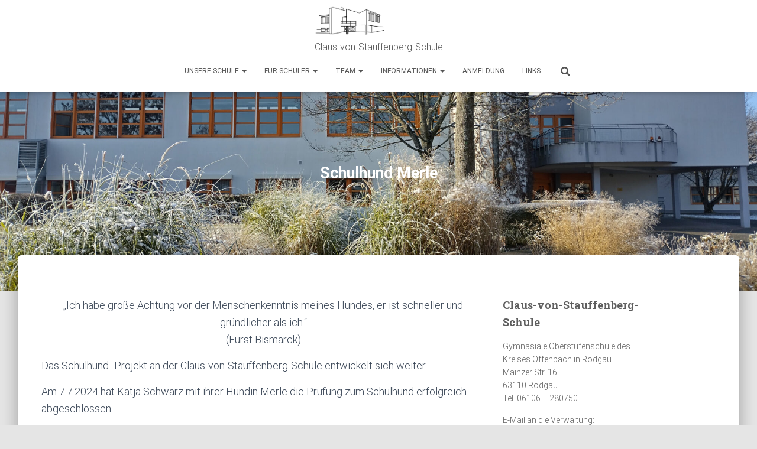

--- FILE ---
content_type: text/html; charset=UTF-8
request_url: https://www.claus-von-stauffenberg-schule.de/?page_id=5085
body_size: 82958
content:
<!DOCTYPE html>
<html lang="de">

<head>
	<meta charset='UTF-8'>
	<meta name="viewport" content="width=device-width, initial-scale=1">
	<link rel="profile" href="http://gmpg.org/xfn/11">
		<title>Schulhund Merle &#8211; Claus-von-Stauffenberg-Schule</title>
<meta name='robots' content='max-image-preview:large' />
<link rel="alternate" type="application/rss+xml" title="Claus-von-Stauffenberg-Schule &raquo; Feed" href="https://www.claus-von-stauffenberg-schule.de/?feed=rss2" />
<link rel="alternate" type="application/rss+xml" title="Claus-von-Stauffenberg-Schule &raquo; Kommentar-Feed" href="https://www.claus-von-stauffenberg-schule.de/?feed=comments-rss2" />
<link rel="alternate" title="oEmbed (JSON)" type="application/json+oembed" href="https://www.claus-von-stauffenberg-schule.de/index.php?rest_route=%2Foembed%2F1.0%2Fembed&#038;url=https%3A%2F%2Fwww.claus-von-stauffenberg-schule.de%2F%3Fpage_id%3D5085" />
<link rel="alternate" title="oEmbed (XML)" type="text/xml+oembed" href="https://www.claus-von-stauffenberg-schule.de/index.php?rest_route=%2Foembed%2F1.0%2Fembed&#038;url=https%3A%2F%2Fwww.claus-von-stauffenberg-schule.de%2F%3Fpage_id%3D5085&#038;format=xml" />
<style id='wp-img-auto-sizes-contain-inline-css' type='text/css'>
img:is([sizes=auto i],[sizes^="auto," i]){contain-intrinsic-size:3000px 1500px}
/*# sourceURL=wp-img-auto-sizes-contain-inline-css */
</style>
<style id='wp-emoji-styles-inline-css' type='text/css'>

	img.wp-smiley, img.emoji {
		display: inline !important;
		border: none !important;
		box-shadow: none !important;
		height: 1em !important;
		width: 1em !important;
		margin: 0 0.07em !important;
		vertical-align: -0.1em !important;
		background: none !important;
		padding: 0 !important;
	}
/*# sourceURL=wp-emoji-styles-inline-css */
</style>
<style id='wp-block-library-inline-css' type='text/css'>
:root{--wp-block-synced-color:#7a00df;--wp-block-synced-color--rgb:122,0,223;--wp-bound-block-color:var(--wp-block-synced-color);--wp-editor-canvas-background:#ddd;--wp-admin-theme-color:#007cba;--wp-admin-theme-color--rgb:0,124,186;--wp-admin-theme-color-darker-10:#006ba1;--wp-admin-theme-color-darker-10--rgb:0,107,160.5;--wp-admin-theme-color-darker-20:#005a87;--wp-admin-theme-color-darker-20--rgb:0,90,135;--wp-admin-border-width-focus:2px}@media (min-resolution:192dpi){:root{--wp-admin-border-width-focus:1.5px}}.wp-element-button{cursor:pointer}:root .has-very-light-gray-background-color{background-color:#eee}:root .has-very-dark-gray-background-color{background-color:#313131}:root .has-very-light-gray-color{color:#eee}:root .has-very-dark-gray-color{color:#313131}:root .has-vivid-green-cyan-to-vivid-cyan-blue-gradient-background{background:linear-gradient(135deg,#00d084,#0693e3)}:root .has-purple-crush-gradient-background{background:linear-gradient(135deg,#34e2e4,#4721fb 50%,#ab1dfe)}:root .has-hazy-dawn-gradient-background{background:linear-gradient(135deg,#faaca8,#dad0ec)}:root .has-subdued-olive-gradient-background{background:linear-gradient(135deg,#fafae1,#67a671)}:root .has-atomic-cream-gradient-background{background:linear-gradient(135deg,#fdd79a,#004a59)}:root .has-nightshade-gradient-background{background:linear-gradient(135deg,#330968,#31cdcf)}:root .has-midnight-gradient-background{background:linear-gradient(135deg,#020381,#2874fc)}:root{--wp--preset--font-size--normal:16px;--wp--preset--font-size--huge:42px}.has-regular-font-size{font-size:1em}.has-larger-font-size{font-size:2.625em}.has-normal-font-size{font-size:var(--wp--preset--font-size--normal)}.has-huge-font-size{font-size:var(--wp--preset--font-size--huge)}.has-text-align-center{text-align:center}.has-text-align-left{text-align:left}.has-text-align-right{text-align:right}.has-fit-text{white-space:nowrap!important}#end-resizable-editor-section{display:none}.aligncenter{clear:both}.items-justified-left{justify-content:flex-start}.items-justified-center{justify-content:center}.items-justified-right{justify-content:flex-end}.items-justified-space-between{justify-content:space-between}.screen-reader-text{border:0;clip-path:inset(50%);height:1px;margin:-1px;overflow:hidden;padding:0;position:absolute;width:1px;word-wrap:normal!important}.screen-reader-text:focus{background-color:#ddd;clip-path:none;color:#444;display:block;font-size:1em;height:auto;left:5px;line-height:normal;padding:15px 23px 14px;text-decoration:none;top:5px;width:auto;z-index:100000}html :where(.has-border-color){border-style:solid}html :where([style*=border-top-color]){border-top-style:solid}html :where([style*=border-right-color]){border-right-style:solid}html :where([style*=border-bottom-color]){border-bottom-style:solid}html :where([style*=border-left-color]){border-left-style:solid}html :where([style*=border-width]){border-style:solid}html :where([style*=border-top-width]){border-top-style:solid}html :where([style*=border-right-width]){border-right-style:solid}html :where([style*=border-bottom-width]){border-bottom-style:solid}html :where([style*=border-left-width]){border-left-style:solid}html :where(img[class*=wp-image-]){height:auto;max-width:100%}:where(figure){margin:0 0 1em}html :where(.is-position-sticky){--wp-admin--admin-bar--position-offset:var(--wp-admin--admin-bar--height,0px)}@media screen and (max-width:600px){html :where(.is-position-sticky){--wp-admin--admin-bar--position-offset:0px}}

/*# sourceURL=wp-block-library-inline-css */
</style><style id='wp-block-image-inline-css' type='text/css'>
.wp-block-image>a,.wp-block-image>figure>a{display:inline-block}.wp-block-image img{box-sizing:border-box;height:auto;max-width:100%;vertical-align:bottom}@media not (prefers-reduced-motion){.wp-block-image img.hide{visibility:hidden}.wp-block-image img.show{animation:show-content-image .4s}}.wp-block-image[style*=border-radius] img,.wp-block-image[style*=border-radius]>a{border-radius:inherit}.wp-block-image.has-custom-border img{box-sizing:border-box}.wp-block-image.aligncenter{text-align:center}.wp-block-image.alignfull>a,.wp-block-image.alignwide>a{width:100%}.wp-block-image.alignfull img,.wp-block-image.alignwide img{height:auto;width:100%}.wp-block-image .aligncenter,.wp-block-image .alignleft,.wp-block-image .alignright,.wp-block-image.aligncenter,.wp-block-image.alignleft,.wp-block-image.alignright{display:table}.wp-block-image .aligncenter>figcaption,.wp-block-image .alignleft>figcaption,.wp-block-image .alignright>figcaption,.wp-block-image.aligncenter>figcaption,.wp-block-image.alignleft>figcaption,.wp-block-image.alignright>figcaption{caption-side:bottom;display:table-caption}.wp-block-image .alignleft{float:left;margin:.5em 1em .5em 0}.wp-block-image .alignright{float:right;margin:.5em 0 .5em 1em}.wp-block-image .aligncenter{margin-left:auto;margin-right:auto}.wp-block-image :where(figcaption){margin-bottom:1em;margin-top:.5em}.wp-block-image.is-style-circle-mask img{border-radius:9999px}@supports ((-webkit-mask-image:none) or (mask-image:none)) or (-webkit-mask-image:none){.wp-block-image.is-style-circle-mask img{border-radius:0;-webkit-mask-image:url('data:image/svg+xml;utf8,<svg viewBox="0 0 100 100" xmlns="http://www.w3.org/2000/svg"><circle cx="50" cy="50" r="50"/></svg>');mask-image:url('data:image/svg+xml;utf8,<svg viewBox="0 0 100 100" xmlns="http://www.w3.org/2000/svg"><circle cx="50" cy="50" r="50"/></svg>');mask-mode:alpha;-webkit-mask-position:center;mask-position:center;-webkit-mask-repeat:no-repeat;mask-repeat:no-repeat;-webkit-mask-size:contain;mask-size:contain}}:root :where(.wp-block-image.is-style-rounded img,.wp-block-image .is-style-rounded img){border-radius:9999px}.wp-block-image figure{margin:0}.wp-lightbox-container{display:flex;flex-direction:column;position:relative}.wp-lightbox-container img{cursor:zoom-in}.wp-lightbox-container img:hover+button{opacity:1}.wp-lightbox-container button{align-items:center;backdrop-filter:blur(16px) saturate(180%);background-color:#5a5a5a40;border:none;border-radius:4px;cursor:zoom-in;display:flex;height:20px;justify-content:center;opacity:0;padding:0;position:absolute;right:16px;text-align:center;top:16px;width:20px;z-index:100}@media not (prefers-reduced-motion){.wp-lightbox-container button{transition:opacity .2s ease}}.wp-lightbox-container button:focus-visible{outline:3px auto #5a5a5a40;outline:3px auto -webkit-focus-ring-color;outline-offset:3px}.wp-lightbox-container button:hover{cursor:pointer;opacity:1}.wp-lightbox-container button:focus{opacity:1}.wp-lightbox-container button:focus,.wp-lightbox-container button:hover,.wp-lightbox-container button:not(:hover):not(:active):not(.has-background){background-color:#5a5a5a40;border:none}.wp-lightbox-overlay{box-sizing:border-box;cursor:zoom-out;height:100vh;left:0;overflow:hidden;position:fixed;top:0;visibility:hidden;width:100%;z-index:100000}.wp-lightbox-overlay .close-button{align-items:center;cursor:pointer;display:flex;justify-content:center;min-height:40px;min-width:40px;padding:0;position:absolute;right:calc(env(safe-area-inset-right) + 16px);top:calc(env(safe-area-inset-top) + 16px);z-index:5000000}.wp-lightbox-overlay .close-button:focus,.wp-lightbox-overlay .close-button:hover,.wp-lightbox-overlay .close-button:not(:hover):not(:active):not(.has-background){background:none;border:none}.wp-lightbox-overlay .lightbox-image-container{height:var(--wp--lightbox-container-height);left:50%;overflow:hidden;position:absolute;top:50%;transform:translate(-50%,-50%);transform-origin:top left;width:var(--wp--lightbox-container-width);z-index:9999999999}.wp-lightbox-overlay .wp-block-image{align-items:center;box-sizing:border-box;display:flex;height:100%;justify-content:center;margin:0;position:relative;transform-origin:0 0;width:100%;z-index:3000000}.wp-lightbox-overlay .wp-block-image img{height:var(--wp--lightbox-image-height);min-height:var(--wp--lightbox-image-height);min-width:var(--wp--lightbox-image-width);width:var(--wp--lightbox-image-width)}.wp-lightbox-overlay .wp-block-image figcaption{display:none}.wp-lightbox-overlay button{background:none;border:none}.wp-lightbox-overlay .scrim{background-color:#fff;height:100%;opacity:.9;position:absolute;width:100%;z-index:2000000}.wp-lightbox-overlay.active{visibility:visible}@media not (prefers-reduced-motion){.wp-lightbox-overlay.active{animation:turn-on-visibility .25s both}.wp-lightbox-overlay.active img{animation:turn-on-visibility .35s both}.wp-lightbox-overlay.show-closing-animation:not(.active){animation:turn-off-visibility .35s both}.wp-lightbox-overlay.show-closing-animation:not(.active) img{animation:turn-off-visibility .25s both}.wp-lightbox-overlay.zoom.active{animation:none;opacity:1;visibility:visible}.wp-lightbox-overlay.zoom.active .lightbox-image-container{animation:lightbox-zoom-in .4s}.wp-lightbox-overlay.zoom.active .lightbox-image-container img{animation:none}.wp-lightbox-overlay.zoom.active .scrim{animation:turn-on-visibility .4s forwards}.wp-lightbox-overlay.zoom.show-closing-animation:not(.active){animation:none}.wp-lightbox-overlay.zoom.show-closing-animation:not(.active) .lightbox-image-container{animation:lightbox-zoom-out .4s}.wp-lightbox-overlay.zoom.show-closing-animation:not(.active) .lightbox-image-container img{animation:none}.wp-lightbox-overlay.zoom.show-closing-animation:not(.active) .scrim{animation:turn-off-visibility .4s forwards}}@keyframes show-content-image{0%{visibility:hidden}99%{visibility:hidden}to{visibility:visible}}@keyframes turn-on-visibility{0%{opacity:0}to{opacity:1}}@keyframes turn-off-visibility{0%{opacity:1;visibility:visible}99%{opacity:0;visibility:visible}to{opacity:0;visibility:hidden}}@keyframes lightbox-zoom-in{0%{transform:translate(calc((-100vw + var(--wp--lightbox-scrollbar-width))/2 + var(--wp--lightbox-initial-left-position)),calc(-50vh + var(--wp--lightbox-initial-top-position))) scale(var(--wp--lightbox-scale))}to{transform:translate(-50%,-50%) scale(1)}}@keyframes lightbox-zoom-out{0%{transform:translate(-50%,-50%) scale(1);visibility:visible}99%{visibility:visible}to{transform:translate(calc((-100vw + var(--wp--lightbox-scrollbar-width))/2 + var(--wp--lightbox-initial-left-position)),calc(-50vh + var(--wp--lightbox-initial-top-position))) scale(var(--wp--lightbox-scale));visibility:hidden}}
/*# sourceURL=https://www.claus-von-stauffenberg-schule.de/wp-includes/blocks/image/style.min.css */
</style>
<style id='wp-block-paragraph-inline-css' type='text/css'>
.is-small-text{font-size:.875em}.is-regular-text{font-size:1em}.is-large-text{font-size:2.25em}.is-larger-text{font-size:3em}.has-drop-cap:not(:focus):first-letter{float:left;font-size:8.4em;font-style:normal;font-weight:100;line-height:.68;margin:.05em .1em 0 0;text-transform:uppercase}body.rtl .has-drop-cap:not(:focus):first-letter{float:none;margin-left:.1em}p.has-drop-cap.has-background{overflow:hidden}:root :where(p.has-background){padding:1.25em 2.375em}:where(p.has-text-color:not(.has-link-color)) a{color:inherit}p.has-text-align-left[style*="writing-mode:vertical-lr"],p.has-text-align-right[style*="writing-mode:vertical-rl"]{rotate:180deg}
/*# sourceURL=https://www.claus-von-stauffenberg-schule.de/wp-includes/blocks/paragraph/style.min.css */
</style>
<style id='global-styles-inline-css' type='text/css'>
:root{--wp--preset--aspect-ratio--square: 1;--wp--preset--aspect-ratio--4-3: 4/3;--wp--preset--aspect-ratio--3-4: 3/4;--wp--preset--aspect-ratio--3-2: 3/2;--wp--preset--aspect-ratio--2-3: 2/3;--wp--preset--aspect-ratio--16-9: 16/9;--wp--preset--aspect-ratio--9-16: 9/16;--wp--preset--color--black: #000000;--wp--preset--color--cyan-bluish-gray: #abb8c3;--wp--preset--color--white: #ffffff;--wp--preset--color--pale-pink: #f78da7;--wp--preset--color--vivid-red: #cf2e2e;--wp--preset--color--luminous-vivid-orange: #ff6900;--wp--preset--color--luminous-vivid-amber: #fcb900;--wp--preset--color--light-green-cyan: #7bdcb5;--wp--preset--color--vivid-green-cyan: #00d084;--wp--preset--color--pale-cyan-blue: #8ed1fc;--wp--preset--color--vivid-cyan-blue: #0693e3;--wp--preset--color--vivid-purple: #9b51e0;--wp--preset--color--accent: #ffa000;--wp--preset--color--background-color: #E5E5E5;--wp--preset--color--header-gradient: #a81d84;--wp--preset--gradient--vivid-cyan-blue-to-vivid-purple: linear-gradient(135deg,rgb(6,147,227) 0%,rgb(155,81,224) 100%);--wp--preset--gradient--light-green-cyan-to-vivid-green-cyan: linear-gradient(135deg,rgb(122,220,180) 0%,rgb(0,208,130) 100%);--wp--preset--gradient--luminous-vivid-amber-to-luminous-vivid-orange: linear-gradient(135deg,rgb(252,185,0) 0%,rgb(255,105,0) 100%);--wp--preset--gradient--luminous-vivid-orange-to-vivid-red: linear-gradient(135deg,rgb(255,105,0) 0%,rgb(207,46,46) 100%);--wp--preset--gradient--very-light-gray-to-cyan-bluish-gray: linear-gradient(135deg,rgb(238,238,238) 0%,rgb(169,184,195) 100%);--wp--preset--gradient--cool-to-warm-spectrum: linear-gradient(135deg,rgb(74,234,220) 0%,rgb(151,120,209) 20%,rgb(207,42,186) 40%,rgb(238,44,130) 60%,rgb(251,105,98) 80%,rgb(254,248,76) 100%);--wp--preset--gradient--blush-light-purple: linear-gradient(135deg,rgb(255,206,236) 0%,rgb(152,150,240) 100%);--wp--preset--gradient--blush-bordeaux: linear-gradient(135deg,rgb(254,205,165) 0%,rgb(254,45,45) 50%,rgb(107,0,62) 100%);--wp--preset--gradient--luminous-dusk: linear-gradient(135deg,rgb(255,203,112) 0%,rgb(199,81,192) 50%,rgb(65,88,208) 100%);--wp--preset--gradient--pale-ocean: linear-gradient(135deg,rgb(255,245,203) 0%,rgb(182,227,212) 50%,rgb(51,167,181) 100%);--wp--preset--gradient--electric-grass: linear-gradient(135deg,rgb(202,248,128) 0%,rgb(113,206,126) 100%);--wp--preset--gradient--midnight: linear-gradient(135deg,rgb(2,3,129) 0%,rgb(40,116,252) 100%);--wp--preset--font-size--small: 13px;--wp--preset--font-size--medium: 20px;--wp--preset--font-size--large: 36px;--wp--preset--font-size--x-large: 42px;--wp--preset--spacing--20: 0.44rem;--wp--preset--spacing--30: 0.67rem;--wp--preset--spacing--40: 1rem;--wp--preset--spacing--50: 1.5rem;--wp--preset--spacing--60: 2.25rem;--wp--preset--spacing--70: 3.38rem;--wp--preset--spacing--80: 5.06rem;--wp--preset--shadow--natural: 6px 6px 9px rgba(0, 0, 0, 0.2);--wp--preset--shadow--deep: 12px 12px 50px rgba(0, 0, 0, 0.4);--wp--preset--shadow--sharp: 6px 6px 0px rgba(0, 0, 0, 0.2);--wp--preset--shadow--outlined: 6px 6px 0px -3px rgb(255, 255, 255), 6px 6px rgb(0, 0, 0);--wp--preset--shadow--crisp: 6px 6px 0px rgb(0, 0, 0);}:root :where(.is-layout-flow) > :first-child{margin-block-start: 0;}:root :where(.is-layout-flow) > :last-child{margin-block-end: 0;}:root :where(.is-layout-flow) > *{margin-block-start: 24px;margin-block-end: 0;}:root :where(.is-layout-constrained) > :first-child{margin-block-start: 0;}:root :where(.is-layout-constrained) > :last-child{margin-block-end: 0;}:root :where(.is-layout-constrained) > *{margin-block-start: 24px;margin-block-end: 0;}:root :where(.is-layout-flex){gap: 24px;}:root :where(.is-layout-grid){gap: 24px;}body .is-layout-flex{display: flex;}.is-layout-flex{flex-wrap: wrap;align-items: center;}.is-layout-flex > :is(*, div){margin: 0;}body .is-layout-grid{display: grid;}.is-layout-grid > :is(*, div){margin: 0;}.has-black-color{color: var(--wp--preset--color--black) !important;}.has-cyan-bluish-gray-color{color: var(--wp--preset--color--cyan-bluish-gray) !important;}.has-white-color{color: var(--wp--preset--color--white) !important;}.has-pale-pink-color{color: var(--wp--preset--color--pale-pink) !important;}.has-vivid-red-color{color: var(--wp--preset--color--vivid-red) !important;}.has-luminous-vivid-orange-color{color: var(--wp--preset--color--luminous-vivid-orange) !important;}.has-luminous-vivid-amber-color{color: var(--wp--preset--color--luminous-vivid-amber) !important;}.has-light-green-cyan-color{color: var(--wp--preset--color--light-green-cyan) !important;}.has-vivid-green-cyan-color{color: var(--wp--preset--color--vivid-green-cyan) !important;}.has-pale-cyan-blue-color{color: var(--wp--preset--color--pale-cyan-blue) !important;}.has-vivid-cyan-blue-color{color: var(--wp--preset--color--vivid-cyan-blue) !important;}.has-vivid-purple-color{color: var(--wp--preset--color--vivid-purple) !important;}.has-accent-color{color: var(--wp--preset--color--accent) !important;}.has-background-color-color{color: var(--wp--preset--color--background-color) !important;}.has-header-gradient-color{color: var(--wp--preset--color--header-gradient) !important;}.has-black-background-color{background-color: var(--wp--preset--color--black) !important;}.has-cyan-bluish-gray-background-color{background-color: var(--wp--preset--color--cyan-bluish-gray) !important;}.has-white-background-color{background-color: var(--wp--preset--color--white) !important;}.has-pale-pink-background-color{background-color: var(--wp--preset--color--pale-pink) !important;}.has-vivid-red-background-color{background-color: var(--wp--preset--color--vivid-red) !important;}.has-luminous-vivid-orange-background-color{background-color: var(--wp--preset--color--luminous-vivid-orange) !important;}.has-luminous-vivid-amber-background-color{background-color: var(--wp--preset--color--luminous-vivid-amber) !important;}.has-light-green-cyan-background-color{background-color: var(--wp--preset--color--light-green-cyan) !important;}.has-vivid-green-cyan-background-color{background-color: var(--wp--preset--color--vivid-green-cyan) !important;}.has-pale-cyan-blue-background-color{background-color: var(--wp--preset--color--pale-cyan-blue) !important;}.has-vivid-cyan-blue-background-color{background-color: var(--wp--preset--color--vivid-cyan-blue) !important;}.has-vivid-purple-background-color{background-color: var(--wp--preset--color--vivid-purple) !important;}.has-accent-background-color{background-color: var(--wp--preset--color--accent) !important;}.has-background-color-background-color{background-color: var(--wp--preset--color--background-color) !important;}.has-header-gradient-background-color{background-color: var(--wp--preset--color--header-gradient) !important;}.has-black-border-color{border-color: var(--wp--preset--color--black) !important;}.has-cyan-bluish-gray-border-color{border-color: var(--wp--preset--color--cyan-bluish-gray) !important;}.has-white-border-color{border-color: var(--wp--preset--color--white) !important;}.has-pale-pink-border-color{border-color: var(--wp--preset--color--pale-pink) !important;}.has-vivid-red-border-color{border-color: var(--wp--preset--color--vivid-red) !important;}.has-luminous-vivid-orange-border-color{border-color: var(--wp--preset--color--luminous-vivid-orange) !important;}.has-luminous-vivid-amber-border-color{border-color: var(--wp--preset--color--luminous-vivid-amber) !important;}.has-light-green-cyan-border-color{border-color: var(--wp--preset--color--light-green-cyan) !important;}.has-vivid-green-cyan-border-color{border-color: var(--wp--preset--color--vivid-green-cyan) !important;}.has-pale-cyan-blue-border-color{border-color: var(--wp--preset--color--pale-cyan-blue) !important;}.has-vivid-cyan-blue-border-color{border-color: var(--wp--preset--color--vivid-cyan-blue) !important;}.has-vivid-purple-border-color{border-color: var(--wp--preset--color--vivid-purple) !important;}.has-accent-border-color{border-color: var(--wp--preset--color--accent) !important;}.has-background-color-border-color{border-color: var(--wp--preset--color--background-color) !important;}.has-header-gradient-border-color{border-color: var(--wp--preset--color--header-gradient) !important;}.has-vivid-cyan-blue-to-vivid-purple-gradient-background{background: var(--wp--preset--gradient--vivid-cyan-blue-to-vivid-purple) !important;}.has-light-green-cyan-to-vivid-green-cyan-gradient-background{background: var(--wp--preset--gradient--light-green-cyan-to-vivid-green-cyan) !important;}.has-luminous-vivid-amber-to-luminous-vivid-orange-gradient-background{background: var(--wp--preset--gradient--luminous-vivid-amber-to-luminous-vivid-orange) !important;}.has-luminous-vivid-orange-to-vivid-red-gradient-background{background: var(--wp--preset--gradient--luminous-vivid-orange-to-vivid-red) !important;}.has-very-light-gray-to-cyan-bluish-gray-gradient-background{background: var(--wp--preset--gradient--very-light-gray-to-cyan-bluish-gray) !important;}.has-cool-to-warm-spectrum-gradient-background{background: var(--wp--preset--gradient--cool-to-warm-spectrum) !important;}.has-blush-light-purple-gradient-background{background: var(--wp--preset--gradient--blush-light-purple) !important;}.has-blush-bordeaux-gradient-background{background: var(--wp--preset--gradient--blush-bordeaux) !important;}.has-luminous-dusk-gradient-background{background: var(--wp--preset--gradient--luminous-dusk) !important;}.has-pale-ocean-gradient-background{background: var(--wp--preset--gradient--pale-ocean) !important;}.has-electric-grass-gradient-background{background: var(--wp--preset--gradient--electric-grass) !important;}.has-midnight-gradient-background{background: var(--wp--preset--gradient--midnight) !important;}.has-small-font-size{font-size: var(--wp--preset--font-size--small) !important;}.has-medium-font-size{font-size: var(--wp--preset--font-size--medium) !important;}.has-large-font-size{font-size: var(--wp--preset--font-size--large) !important;}.has-x-large-font-size{font-size: var(--wp--preset--font-size--x-large) !important;}
/*# sourceURL=global-styles-inline-css */
</style>

<style id='classic-theme-styles-inline-css' type='text/css'>
/*! This file is auto-generated */
.wp-block-button__link{color:#fff;background-color:#32373c;border-radius:9999px;box-shadow:none;text-decoration:none;padding:calc(.667em + 2px) calc(1.333em + 2px);font-size:1.125em}.wp-block-file__button{background:#32373c;color:#fff;text-decoration:none}
/*# sourceURL=/wp-includes/css/classic-themes.min.css */
</style>
<link rel='stylesheet' id='awsm-ead-public-css' href='https://www.claus-von-stauffenberg-schule.de/wp-content/plugins/embed-any-document/css/embed-public.min.css?ver=2.7.12' type='text/css' media='all' />
<link rel='stylesheet' id='contact-form-7-css' href='https://www.claus-von-stauffenberg-schule.de/wp-content/plugins/contact-form-7/includes/css/styles.css?ver=6.1.4' type='text/css' media='all' />
<link rel='stylesheet' id='hestia-clients-bar-css' href='https://www.claus-von-stauffenberg-schule.de/wp-content/plugins/themeisle-companion/obfx_modules/companion-legacy/assets/css/hestia/clients-bar.css?ver=3.0.3' type='text/css' media='all' />
<link rel='stylesheet' id='bootstrap-css' href='https://www.claus-von-stauffenberg-schule.de/wp-content/themes/hestia/assets/bootstrap/css/bootstrap.min.css?ver=1.0.2' type='text/css' media='all' />
<link rel='stylesheet' id='hestia-font-sizes-css' href='https://www.claus-von-stauffenberg-schule.de/wp-content/themes/hestia/assets/css/font-sizes.min.css?ver=3.3.3' type='text/css' media='all' />
<link rel='stylesheet' id='hestia_style-css' href='https://www.claus-von-stauffenberg-schule.de/wp-content/themes/hestia/style.min.css?ver=3.3.3' type='text/css' media='all' />
<style id='hestia_style-inline-css' type='text/css'>
.hestia-top-bar,.hestia-top-bar .widget.widget_shopping_cart .cart_list{background-color:#363537}.hestia-top-bar .widget .label-floating input[type=search]:-webkit-autofill{-webkit-box-shadow:inset 0 0 0 9999px #363537}.hestia-top-bar,.hestia-top-bar .widget .label-floating input[type=search],.hestia-top-bar .widget.widget_search form.form-group:before,.hestia-top-bar .widget.widget_product_search form.form-group:before,.hestia-top-bar .widget.widget_shopping_cart:before{color:#fff}.hestia-top-bar .widget .label-floating input[type=search]{-webkit-text-fill-color:#fff !important}.hestia-top-bar div.widget.widget_shopping_cart:before,.hestia-top-bar .widget.widget_product_search form.form-group:before,.hestia-top-bar .widget.widget_search form.form-group:before{background-color:#fff}.hestia-top-bar a,.hestia-top-bar .top-bar-nav li a{color:#fff}.hestia-top-bar ul li a[href*="mailto:"]:before,.hestia-top-bar ul li a[href*="tel:"]:before{background-color:#fff}.hestia-top-bar a:hover,.hestia-top-bar .top-bar-nav li a:hover{color:#eee}.hestia-top-bar ul li:hover a[href*="mailto:"]:before,.hestia-top-bar ul li:hover a[href*="tel:"]:before{background-color:#eee}
footer.footer.footer-black{background:#323437}footer.footer.footer-black.footer-big{color:#fff}footer.footer.footer-black a{color:#fff}footer.footer.footer-black hr{border-color:#5e5e5e}.footer-big p,.widget,.widget code,.widget pre{color:#5e5e5e}
:root{--hestia-primary-color:#ffa000}a,.navbar .dropdown-menu li:hover>a,.navbar .dropdown-menu li:focus>a,.navbar .dropdown-menu li:active>a,.navbar .navbar-nav>li .dropdown-menu li:hover>a,body:not(.home) .navbar-default .navbar-nav>.active:not(.btn)>a,body:not(.home) .navbar-default .navbar-nav>.active:not(.btn)>a:hover,body:not(.home) .navbar-default .navbar-nav>.active:not(.btn)>a:focus,a:hover,.card-blog a.moretag:hover,.card-blog a.more-link:hover,.widget a:hover,.has-text-color.has-accent-color,p.has-text-color a{color:#ffa000}.svg-text-color{fill:#ffa000}.pagination span.current,.pagination span.current:focus,.pagination span.current:hover{border-color:#ffa000}button,button:hover,.woocommerce .track_order button[type="submit"],.woocommerce .track_order button[type="submit"]:hover,div.wpforms-container .wpforms-form button[type=submit].wpforms-submit,div.wpforms-container .wpforms-form button[type=submit].wpforms-submit:hover,input[type="button"],input[type="button"]:hover,input[type="submit"],input[type="submit"]:hover,input#searchsubmit,.pagination span.current,.pagination span.current:focus,.pagination span.current:hover,.btn.btn-primary,.btn.btn-primary:link,.btn.btn-primary:hover,.btn.btn-primary:focus,.btn.btn-primary:active,.btn.btn-primary.active,.btn.btn-primary.active:focus,.btn.btn-primary.active:hover,.btn.btn-primary:active:hover,.btn.btn-primary:active:focus,.btn.btn-primary:active:hover,.hestia-sidebar-open.btn.btn-rose,.hestia-sidebar-close.btn.btn-rose,.hestia-sidebar-open.btn.btn-rose:hover,.hestia-sidebar-close.btn.btn-rose:hover,.hestia-sidebar-open.btn.btn-rose:focus,.hestia-sidebar-close.btn.btn-rose:focus,.label.label-primary,.hestia-work .portfolio-item:nth-child(6n+1) .label,.nav-cart .nav-cart-content .widget .buttons .button,.has-accent-background-color[class*="has-background"]{background-color:#ffa000}@media(max-width:768px){.navbar-default .navbar-nav>li>a:hover,.navbar-default .navbar-nav>li>a:focus,.navbar .navbar-nav .dropdown .dropdown-menu li a:hover,.navbar .navbar-nav .dropdown .dropdown-menu li a:focus,.navbar button.navbar-toggle:hover,.navbar .navbar-nav li:hover>a i{color:#ffa000}}body:not(.woocommerce-page) button:not([class^="fl-"]):not(.hestia-scroll-to-top):not(.navbar-toggle):not(.close),body:not(.woocommerce-page) .button:not([class^="fl-"]):not(hestia-scroll-to-top):not(.navbar-toggle):not(.add_to_cart_button):not(.product_type_grouped):not(.product_type_external),div.wpforms-container .wpforms-form button[type=submit].wpforms-submit,input[type="submit"],input[type="button"],.btn.btn-primary,.widget_product_search button[type="submit"],.hestia-sidebar-open.btn.btn-rose,.hestia-sidebar-close.btn.btn-rose,.everest-forms button[type=submit].everest-forms-submit-button{-webkit-box-shadow:0 2px 2px 0 rgba(255,160,0,0.14),0 3px 1px -2px rgba(255,160,0,0.2),0 1px 5px 0 rgba(255,160,0,0.12);box-shadow:0 2px 2px 0 rgba(255,160,0,0.14),0 3px 1px -2px rgba(255,160,0,0.2),0 1px 5px 0 rgba(255,160,0,0.12)}.card .header-primary,.card .content-primary,.everest-forms button[type=submit].everest-forms-submit-button{background:#ffa000}body:not(.woocommerce-page) .button:not([class^="fl-"]):not(.hestia-scroll-to-top):not(.navbar-toggle):not(.add_to_cart_button):hover,body:not(.woocommerce-page) button:not([class^="fl-"]):not(.hestia-scroll-to-top):not(.navbar-toggle):not(.close):hover,div.wpforms-container .wpforms-form button[type=submit].wpforms-submit:hover,input[type="submit"]:hover,input[type="button"]:hover,input#searchsubmit:hover,.widget_product_search button[type="submit"]:hover,.pagination span.current,.btn.btn-primary:hover,.btn.btn-primary:focus,.btn.btn-primary:active,.btn.btn-primary.active,.btn.btn-primary:active:focus,.btn.btn-primary:active:hover,.hestia-sidebar-open.btn.btn-rose:hover,.hestia-sidebar-close.btn.btn-rose:hover,.pagination span.current:hover,.everest-forms button[type=submit].everest-forms-submit-button:hover,.everest-forms button[type=submit].everest-forms-submit-button:focus,.everest-forms button[type=submit].everest-forms-submit-button:active{-webkit-box-shadow:0 14px 26px -12px rgba(255,160,0,0.42),0 4px 23px 0 rgba(0,0,0,0.12),0 8px 10px -5px rgba(255,160,0,0.2);box-shadow:0 14px 26px -12px rgba(255,160,0,0.42),0 4px 23px 0 rgba(0,0,0,0.12),0 8px 10px -5px rgba(255,160,0,0.2);color:#fff}.form-group.is-focused .form-control{background-image:-webkit-gradient(linear,left top,left bottom,from(#ffa000),to(#ffa000)),-webkit-gradient(linear,left top,left bottom,from(#d2d2d2),to(#d2d2d2));background-image:-webkit-linear-gradient(linear,left top,left bottom,from(#ffa000),to(#ffa000)),-webkit-linear-gradient(linear,left top,left bottom,from(#d2d2d2),to(#d2d2d2));background-image:linear-gradient(linear,left top,left bottom,from(#ffa000),to(#ffa000)),linear-gradient(linear,left top,left bottom,from(#d2d2d2),to(#d2d2d2))}.navbar:not(.navbar-transparent) li:not(.btn):hover>a,.navbar li.on-section:not(.btn)>a,.navbar.full-screen-menu.navbar-transparent li:not(.btn):hover>a,.navbar.full-screen-menu .navbar-toggle:hover,.navbar:not(.navbar-transparent) .nav-cart:hover,.navbar:not(.navbar-transparent) .hestia-toggle-search:hover{color:#ffa000}.header-filter-gradient{background:linear-gradient(45deg,rgba(168,29,132,1) 0,rgb(234,57,111) 100%)}.has-text-color.has-header-gradient-color{color:#a81d84}.has-header-gradient-background-color[class*="has-background"]{background-color:#a81d84}.has-text-color.has-background-color-color{color:#E5E5E5}.has-background-color-background-color[class*="has-background"]{background-color:#E5E5E5}
.btn.btn-primary:not(.colored-button):not(.btn-left):not(.btn-right):not(.btn-just-icon):not(.menu-item),input[type="submit"]:not(.search-submit),body:not(.woocommerce-account) .woocommerce .button.woocommerce-Button,.woocommerce .product button.button,.woocommerce .product button.button.alt,.woocommerce .product #respond input#submit,.woocommerce-cart .blog-post .woocommerce .cart-collaterals .cart_totals .checkout-button,.woocommerce-checkout #payment #place_order,.woocommerce-account.woocommerce-page button.button,.woocommerce .track_order button[type="submit"],.nav-cart .nav-cart-content .widget .buttons .button,.woocommerce a.button.wc-backward,body.woocommerce .wccm-catalog-item a.button,body.woocommerce a.wccm-button.button,form.woocommerce-form-coupon button.button,div.wpforms-container .wpforms-form button[type=submit].wpforms-submit,div.woocommerce a.button.alt,div.woocommerce table.my_account_orders .button,.btn.colored-button,.btn.btn-left,.btn.btn-right,.btn:not(.colored-button):not(.btn-left):not(.btn-right):not(.btn-just-icon):not(.menu-item):not(.hestia-sidebar-open):not(.hestia-sidebar-close){padding-top:15px;padding-bottom:15px;padding-left:33px;padding-right:33px}
:root{--hestia-button-border-radius:3px}.btn.btn-primary:not(.colored-button):not(.btn-left):not(.btn-right):not(.btn-just-icon):not(.menu-item),input[type="submit"]:not(.search-submit),body:not(.woocommerce-account) .woocommerce .button.woocommerce-Button,.woocommerce .product button.button,.woocommerce .product button.button.alt,.woocommerce .product #respond input#submit,.woocommerce-cart .blog-post .woocommerce .cart-collaterals .cart_totals .checkout-button,.woocommerce-checkout #payment #place_order,.woocommerce-account.woocommerce-page button.button,.woocommerce .track_order button[type="submit"],.nav-cart .nav-cart-content .widget .buttons .button,.woocommerce a.button.wc-backward,body.woocommerce .wccm-catalog-item a.button,body.woocommerce a.wccm-button.button,form.woocommerce-form-coupon button.button,div.wpforms-container .wpforms-form button[type=submit].wpforms-submit,div.woocommerce a.button.alt,div.woocommerce table.my_account_orders .button,input[type="submit"].search-submit,.hestia-view-cart-wrapper .added_to_cart.wc-forward,.woocommerce-product-search button,.woocommerce-cart .actions .button,#secondary div[id^=woocommerce_price_filter] .button,.woocommerce div[id^=woocommerce_widget_cart].widget .buttons .button,.searchform input[type=submit],.searchform button,.search-form:not(.media-toolbar-primary) input[type=submit],.search-form:not(.media-toolbar-primary) button,.woocommerce-product-search input[type=submit],.btn.colored-button,.btn.btn-left,.btn.btn-right,.btn:not(.colored-button):not(.btn-left):not(.btn-right):not(.btn-just-icon):not(.menu-item):not(.hestia-sidebar-open):not(.hestia-sidebar-close){border-radius:3px}
@media(min-width:769px){.page-header.header-small .hestia-title,.page-header.header-small .title,h1.hestia-title.title-in-content,.main article.section .has-title-font-size{font-size:27px}}@media(max-width:768px){.page-header.header-small .hestia-title,.page-header.header-small .title,h1.hestia-title.title-in-content,.main article.section .has-title-font-size{font-size:26px}}@media(max-width:480px){.page-header.header-small .hestia-title,.page-header.header-small .title,h1.hestia-title.title-in-content,.main article.section .has-title-font-size{font-size:26px}}@media(min-width:769px){.single-post-wrap h1:not(.title-in-content),.page-content-wrap h1:not(.title-in-content),.page-template-template-fullwidth article h1:not(.title-in-content){font-size:42px}.single-post-wrap h2,.page-content-wrap h2,.page-template-template-fullwidth article h2,.main article.section .has-heading-font-size{font-size:37px}.single-post-wrap h3,.page-content-wrap h3,.page-template-template-fullwidth article h3{font-size:32px}.single-post-wrap h4,.page-content-wrap h4,.page-template-template-fullwidth article h4{font-size:27px}.single-post-wrap h5,.page-content-wrap h5,.page-template-template-fullwidth article h5{font-size:23px}.single-post-wrap h6,.page-content-wrap h6,.page-template-template-fullwidth article h6{font-size:18px}}@media(min-width:769px){.single-post-wrap,.page-content-wrap,.single-post-wrap ul,.page-content-wrap ul,.single-post-wrap ol,.page-content-wrap ol,.single-post-wrap dl,.page-content-wrap dl,.single-post-wrap table,.page-content-wrap table,.page-template-template-fullwidth article,.main article.section .has-body-font-size{font-size:18px}}@media(min-width:769px){#carousel-hestia-generic .hestia-title{font-size:67px}#carousel-hestia-generic span.sub-title{font-size:18px}#carousel-hestia-generic .btn{font-size:14px}}@media(min-width:769px){section.hestia-features .hestia-title,section.hestia-shop .hestia-title,section.hestia-work .hestia-title,section.hestia-team .hestia-title,section.hestia-pricing .hestia-title,section.hestia-ribbon .hestia-title,section.hestia-testimonials .hestia-title,section.hestia-subscribe h2.title,section.hestia-blogs .hestia-title,.section.related-posts .hestia-title,section.hestia-contact .hestia-title{font-size:37px}section.hestia-features .hestia-info h4.info-title,section.hestia-shop h4.card-title,section.hestia-team h4.card-title,section.hestia-testimonials h4.card-title,section.hestia-blogs h4.card-title,.section.related-posts h4.card-title,section.hestia-contact h4.card-title,section.hestia-contact .hestia-description h6{font-size:18px}section.hestia-work h4.card-title,section.hestia-contact .hestia-description h5{font-size:23px}section.hestia-contact .hestia-description h1{font-size:42px}section.hestia-contact .hestia-description h2{font-size:37px}section.hestia-contact .hestia-description h3{font-size:32px}section.hestia-contact .hestia-description h4{font-size:27px}}@media(min-width:769px){section.hestia-features h5.description,section.hestia-shop h5.description,section.hestia-work h5.description,section.hestia-team h5.description,section.hestia-testimonials h5.description,section.hestia-subscribe h5.subscribe-description,section.hestia-blogs h5.description,section.hestia-contact h5.description{font-size:18px}}@media(min-width:769px){section.hestia-team p.card-description,section.hestia-pricing p.text-gray,section.hestia-testimonials p.card-description,section.hestia-blogs p.card-description,.section.related-posts p.card-description,.hestia-contact p,section.hestia-features .hestia-info p,section.hestia-shop .card-description p{font-size:14px}section.hestia-shop h6.category,section.hestia-work .label-primary,section.hestia-team h6.category,section.hestia-pricing .card-pricing h6.category,section.hestia-testimonials h6.category,section.hestia-blogs h6.category,.section.related-posts h6.category{font-size:12px}}
@media( min-width:480px){}@media( min-width:768px){}.hestia-scroll-to-top{border-radius :50%;background-color:#999}.hestia-scroll-to-top:hover{background-color:#999}.hestia-scroll-to-top:hover svg,.hestia-scroll-to-top:hover p{color:#fff}.hestia-scroll-to-top svg,.hestia-scroll-to-top p{color:#fff}
/*# sourceURL=hestia_style-inline-css */
</style>
<link rel='stylesheet' id='hestia_fonts-css' href='https://www.claus-von-stauffenberg-schule.de/wp-content/uploads/fonts/5c0e0d476b4480b88abe46a24b82137f/font.css?v=1723532322' type='text/css' media='all' />
<script type="text/javascript" src="https://www.claus-von-stauffenberg-schule.de/wp-includes/js/jquery/jquery.min.js?ver=3.7.1" id="jquery-core-js"></script>
<script type="text/javascript" src="https://www.claus-von-stauffenberg-schule.de/wp-includes/js/jquery/jquery-migrate.min.js?ver=3.4.1" id="jquery-migrate-js"></script>
<link rel="https://api.w.org/" href="https://www.claus-von-stauffenberg-schule.de/index.php?rest_route=/" /><link rel="alternate" title="JSON" type="application/json" href="https://www.claus-von-stauffenberg-schule.de/index.php?rest_route=/wp/v2/pages/5085" /><link rel="EditURI" type="application/rsd+xml" title="RSD" href="https://www.claus-von-stauffenberg-schule.de/xmlrpc.php?rsd" />
<meta name="generator" content="WordPress 6.9" />
<link rel="canonical" href="https://www.claus-von-stauffenberg-schule.de/?page_id=5085" />
<link rel='shortlink' href='https://www.claus-von-stauffenberg-schule.de/?p=5085' />
<!-- Enter your scripts here --><link rel="icon" href="https://www.claus-von-stauffenberg-schule.de/wp-content/uploads/2016/11/cropped-Button-32x32.png" sizes="32x32" />
<link rel="icon" href="https://www.claus-von-stauffenberg-schule.de/wp-content/uploads/2016/11/cropped-Button-192x192.png" sizes="192x192" />
<link rel="apple-touch-icon" href="https://www.claus-von-stauffenberg-schule.de/wp-content/uploads/2016/11/cropped-Button-180x180.png" />
<meta name="msapplication-TileImage" content="https://www.claus-von-stauffenberg-schule.de/wp-content/uploads/2016/11/cropped-Button-270x270.png" />
		<style type="text/css" id="wp-custom-css">
			.header-filter::before { background-color: rgba(0, 0, 0, 0) !important; }		</style>
		</head>

<body class="wp-singular page-template-default page page-id-5085 page-parent page-child parent-pageid-12 wp-custom-logo wp-theme-hestia blog-post header-layout-default">
		<div class="wrapper  default ">
		<header class="header ">
			<div style="display: none"></div>		<nav class="navbar navbar-default  no-slider hestia_center navbar-not-transparent navbar-fixed-top">
						<div class="container">
						<div class="navbar-header">
			<div class="title-logo-wrapper">
				<a class="navbar-brand" href="https://www.claus-von-stauffenberg-schule.de/"
						title="Claus-von-Stauffenberg-Schule">
					<div class="hestia-logo-on-top hestia-text-bottom"><div class="hestia-logo"><img  src="https://www.claus-von-stauffenberg-schule.de/wp-content/uploads/2024/09/cropped-CvSS_LOGO_gross.jpg" alt="Claus-von-Stauffenberg-Schule" width="1038" height="442"></div><div class="hestia-title-tagline-wrap"><div class="site-title">Claus-von-Stauffenberg-Schule</div><small></small></div></div></a>
			</div>
								<div class="navbar-toggle-wrapper">
						<button type="button" class="navbar-toggle" data-toggle="collapse" data-target="#main-navigation">
								<span class="icon-bar"></span><span class="icon-bar"></span><span class="icon-bar"></span>				<span class="sr-only">Navigation umschalten</span>
			</button>
					</div>
				</div>
		<div id="main-navigation" class="collapse navbar-collapse"><ul id="menu-wptouch-recovered-page-menu" class="nav navbar-nav"><li id="menu-item-13085" class="menu-item menu-item-type-custom menu-item-object-custom menu-item-has-children menu-item-13085 dropdown"><a title="Unsere Schule" href="#" class="dropdown-toggle">Unsere Schule <span class="caret-wrap"><span class="caret"><svg aria-hidden="true" focusable="false" data-prefix="fas" data-icon="chevron-down" class="svg-inline--fa fa-chevron-down fa-w-14" role="img" xmlns="http://www.w3.org/2000/svg" viewBox="0 0 448 512"><path d="M207.029 381.476L12.686 187.132c-9.373-9.373-9.373-24.569 0-33.941l22.667-22.667c9.357-9.357 24.522-9.375 33.901-.04L224 284.505l154.745-154.021c9.379-9.335 24.544-9.317 33.901.04l22.667 22.667c9.373 9.373 9.373 24.569 0 33.941L240.971 381.476c-9.373 9.372-24.569 9.372-33.942 0z"></path></svg></span></span></a>
<ul role="menu" class="dropdown-menu">
	<li id="menu-item-12879" class="menu-item menu-item-type-post_type menu-item-object-page menu-item-12879"><a title="Unterrichtsangebot" href="https://www.claus-von-stauffenberg-schule.de/?page_id=12848">Unterrichtsangebot</a></li>
	<li id="menu-item-5368" class="menu-item menu-item-type-post_type menu-item-object-page menu-item-5368"><a title="Unterrichtszeiten" href="https://www.claus-von-stauffenberg-schule.de/?page_id=1873">Unterrichtszeiten</a></li>
	<li id="menu-item-13005" class="menu-item menu-item-type-post_type menu-item-object-page menu-item-13005"><a title="Medienbildungskonzept" href="https://www.claus-von-stauffenberg-schule.de/?page_id=13002">Medienbildungskonzept</a></li>
	<li id="menu-item-5388" class="menu-item menu-item-type-post_type menu-item-object-page menu-item-has-children menu-item-5388 dropdown dropdown-submenu"><a title="Schulgebäude" href="https://www.claus-von-stauffenberg-schule.de/?page_id=177" class="dropdown-toggle">Schulgebäude <span class="caret-wrap"><span class="caret"><svg aria-hidden="true" focusable="false" data-prefix="fas" data-icon="chevron-down" class="svg-inline--fa fa-chevron-down fa-w-14" role="img" xmlns="http://www.w3.org/2000/svg" viewBox="0 0 448 512"><path d="M207.029 381.476L12.686 187.132c-9.373-9.373-9.373-24.569 0-33.941l22.667-22.667c9.357-9.357 24.522-9.375 33.901-.04L224 284.505l154.745-154.021c9.379-9.335 24.544-9.317 33.901.04l22.667 22.667c9.373 9.373 9.373 24.569 0 33.941L240.971 381.476c-9.373 9.372-24.569 9.372-33.942 0z"></path></svg></span></span></a>
	<ul role="menu" class="dropdown-menu">
		<li id="menu-item-5389" class="menu-item menu-item-type-post_type menu-item-object-page menu-item-5389"><a title="Abiwände" href="https://www.claus-von-stauffenberg-schule.de/?page_id=180">Abiwände</a></li>
		<li id="menu-item-5391" class="menu-item menu-item-type-post_type menu-item-object-page menu-item-5391"><a title="Kiosk" href="https://www.claus-von-stauffenberg-schule.de/?page_id=934">Kiosk</a></li>
	</ul>
</li>
	<li id="menu-item-5395" class="menu-item menu-item-type-post_type menu-item-object-page menu-item-has-children menu-item-5395 dropdown dropdown-submenu"><a title="Schulchronik" href="https://www.claus-von-stauffenberg-schule.de/?page_id=186" class="dropdown-toggle">Schulchronik <span class="caret-wrap"><span class="caret"><svg aria-hidden="true" focusable="false" data-prefix="fas" data-icon="chevron-down" class="svg-inline--fa fa-chevron-down fa-w-14" role="img" xmlns="http://www.w3.org/2000/svg" viewBox="0 0 448 512"><path d="M207.029 381.476L12.686 187.132c-9.373-9.373-9.373-24.569 0-33.941l22.667-22.667c9.357-9.357 24.522-9.375 33.901-.04L224 284.505l154.745-154.021c9.379-9.335 24.544-9.317 33.901.04l22.667 22.667c9.373 9.373 9.373 24.569 0 33.941L240.971 381.476c-9.373 9.372-24.569 9.372-33.942 0z"></path></svg></span></span></a>
	<ul role="menu" class="dropdown-menu">
		<li id="menu-item-5396" class="menu-item menu-item-type-post_type menu-item-object-page menu-item-5396"><a title="Namensgebung" href="https://www.claus-von-stauffenberg-schule.de/?page_id=188">Namensgebung</a></li>
	</ul>
</li>
</ul>
</li>
<li id="menu-item-13087" class="menu-item menu-item-type-custom menu-item-object-custom current-menu-ancestor current-menu-parent menu-item-has-children menu-item-13087 dropdown"><a title="Für Schüler" href="#" class="dropdown-toggle">Für Schüler <span class="caret-wrap"><span class="caret"><svg aria-hidden="true" focusable="false" data-prefix="fas" data-icon="chevron-down" class="svg-inline--fa fa-chevron-down fa-w-14" role="img" xmlns="http://www.w3.org/2000/svg" viewBox="0 0 448 512"><path d="M207.029 381.476L12.686 187.132c-9.373-9.373-9.373-24.569 0-33.941l22.667-22.667c9.357-9.357 24.522-9.375 33.901-.04L224 284.505l154.745-154.021c9.379-9.335 24.544-9.317 33.901.04l22.667 22.667c9.373 9.373 9.373 24.569 0 33.941L240.971 381.476c-9.373 9.372-24.569 9.372-33.942 0z"></path></svg></span></span></a>
<ul role="menu" class="dropdown-menu">
	<li id="menu-item-5402" class="menu-item menu-item-type-post_type menu-item-object-page menu-item-5402"><a title="Ausbildungsprojekt „Brandschutz und Erste Hilfe“" href="https://www.claus-von-stauffenberg-schule.de/?page_id=2388">Ausbildungsprojekt „Brandschutz und Erste Hilfe“</a></li>
	<li id="menu-item-5401" class="menu-item menu-item-type-post_type menu-item-object-page menu-item-has-children menu-item-5401 dropdown dropdown-submenu"><a title="Arbeitsgemeinschaften" href="https://www.claus-von-stauffenberg-schule.de/?page_id=441" class="dropdown-toggle">Arbeitsgemeinschaften <span class="caret-wrap"><span class="caret"><svg aria-hidden="true" focusable="false" data-prefix="fas" data-icon="chevron-down" class="svg-inline--fa fa-chevron-down fa-w-14" role="img" xmlns="http://www.w3.org/2000/svg" viewBox="0 0 448 512"><path d="M207.029 381.476L12.686 187.132c-9.373-9.373-9.373-24.569 0-33.941l22.667-22.667c9.357-9.357 24.522-9.375 33.901-.04L224 284.505l154.745-154.021c9.379-9.335 24.544-9.317 33.901.04l22.667 22.667c9.373 9.373 9.373 24.569 0 33.941L240.971 381.476c-9.373 9.372-24.569 9.372-33.942 0z"></path></svg></span></span></a>
	<ul role="menu" class="dropdown-menu">
		<li id="menu-item-13528" class="menu-item menu-item-type-post_type menu-item-object-page menu-item-13528"><a title="Artenreich AG" href="https://www.claus-von-stauffenberg-schule.de/?page_id=13523">Artenreich AG</a></li>
		<li id="menu-item-13555" class="menu-item menu-item-type-post_type menu-item-object-page menu-item-13555"><a title="BigBand AG" href="https://www.claus-von-stauffenberg-schule.de/?page_id=13553">BigBand AG</a></li>
		<li id="menu-item-13218" class="menu-item menu-item-type-post_type menu-item-object-page menu-item-13218"><a title="Diversity AG" href="https://www.claus-von-stauffenberg-schule.de/?page_id=13215">Diversity AG</a></li>
		<li id="menu-item-5403" class="menu-item menu-item-type-post_type menu-item-object-page menu-item-5403"><a title="Homepage-AG" href="https://www.claus-von-stauffenberg-schule.de/?page_id=450">Homepage-AG</a></li>
		<li id="menu-item-13156" class="menu-item menu-item-type-post_type menu-item-object-page menu-item-13156"><a title="3D-Modellieren mit Blender" href="https://www.claus-von-stauffenberg-schule.de/?page_id=13153">3D-Modellieren mit Blender</a></li>
		<li id="menu-item-9335" class="menu-item menu-item-type-post_type menu-item-object-page menu-item-9335"><a title="Schülerzeitungs-AG" href="https://www.claus-von-stauffenberg-schule.de/?page_id=6654">Schülerzeitungs-AG</a></li>
		<li id="menu-item-5404" class="menu-item menu-item-type-post_type menu-item-object-page menu-item-5404"><a title="Mathe-Kompensation" href="https://www.claus-von-stauffenberg-schule.de/?page_id=443">Mathe-Kompensation</a></li>
		<li id="menu-item-11333" class="menu-item menu-item-type-post_type menu-item-object-page menu-item-11333"><a title="Jugend debattiert" href="https://www.claus-von-stauffenberg-schule.de/?page_id=11330">Jugend debattiert</a></li>
		<li id="menu-item-5405" class="menu-item menu-item-type-post_type menu-item-object-page menu-item-has-children menu-item-5405 dropdown dropdown-submenu"><a title="Sprachenzertifikate" href="https://www.claus-von-stauffenberg-schule.de/?page_id=1073" class="dropdown-toggle">Sprachenzertifikate <span class="caret-wrap"><span class="caret"><svg aria-hidden="true" focusable="false" data-prefix="fas" data-icon="chevron-down" class="svg-inline--fa fa-chevron-down fa-w-14" role="img" xmlns="http://www.w3.org/2000/svg" viewBox="0 0 448 512"><path d="M207.029 381.476L12.686 187.132c-9.373-9.373-9.373-24.569 0-33.941l22.667-22.667c9.357-9.357 24.522-9.375 33.901-.04L224 284.505l154.745-154.021c9.379-9.335 24.544-9.317 33.901.04l22.667 22.667c9.373 9.373 9.373 24.569 0 33.941L240.971 381.476c-9.373 9.372-24.569 9.372-33.942 0z"></path></svg></span></span></a>
		<ul role="menu" class="dropdown-menu">
			<li id="menu-item-5406" class="menu-item menu-item-type-post_type menu-item-object-page menu-item-5406"><a title="CAE – Cambridge Certificate in Advanced English" href="https://www.claus-von-stauffenberg-schule.de/?page_id=1069">CAE – Cambridge Certificate in Advanced English</a></li>
			<li id="menu-item-5407" class="menu-item menu-item-type-post_type menu-item-object-page menu-item-5407"><a title="DELE – Diploma de Español como Lengua Extranjera" href="https://www.claus-von-stauffenberg-schule.de/?page_id=1082">DELE – Diploma de Español como Lengua Extranjera</a></li>
			<li id="menu-item-5408" class="menu-item menu-item-type-post_type menu-item-object-page menu-item-5408"><a title="DELF – Diplôme d’Etudes en langue française" href="https://www.claus-von-stauffenberg-schule.de/?page_id=1085">DELF – Diplôme d’Etudes en langue française</a></li>
		</ul>
</li>
	</ul>
</li>
	<li id="menu-item-5415" class="menu-item menu-item-type-post_type menu-item-object-page menu-item-has-children menu-item-5415 dropdown dropdown-submenu"><a title="Berufliche Orientierung" href="https://www.claus-von-stauffenberg-schule.de/?page_id=4920" class="dropdown-toggle">Berufliche Orientierung <span class="caret-wrap"><span class="caret"><svg aria-hidden="true" focusable="false" data-prefix="fas" data-icon="chevron-down" class="svg-inline--fa fa-chevron-down fa-w-14" role="img" xmlns="http://www.w3.org/2000/svg" viewBox="0 0 448 512"><path d="M207.029 381.476L12.686 187.132c-9.373-9.373-9.373-24.569 0-33.941l22.667-22.667c9.357-9.357 24.522-9.375 33.901-.04L224 284.505l154.745-154.021c9.379-9.335 24.544-9.317 33.901.04l22.667 22.667c9.373 9.373 9.373 24.569 0 33.941L240.971 381.476c-9.373 9.372-24.569 9.372-33.942 0z"></path></svg></span></span></a>
	<ul role="menu" class="dropdown-menu">
		<li id="menu-item-5416" class="menu-item menu-item-type-post_type menu-item-object-page menu-item-5416"><a title="Allg. Informationen" href="https://www.claus-von-stauffenberg-schule.de/?page_id=274">Allg. Informationen</a></li>
		<li id="menu-item-5417" class="menu-item menu-item-type-post_type menu-item-object-page menu-item-5417"><a title="Berufsinformationswoche" href="https://www.claus-von-stauffenberg-schule.de/?page_id=4912">Berufsinformationswoche</a></li>
		<li id="menu-item-9686" class="menu-item menu-item-type-post_type menu-item-object-page menu-item-9686"><a title="Studien- und Ausbildungsplätze" href="https://www.claus-von-stauffenberg-schule.de/?page_id=9680">Studien- und Ausbildungsplätze</a></li>
		<li id="menu-item-5418" class="menu-item menu-item-type-post_type menu-item-object-page menu-item-5418"><a title="Praktikum" href="https://www.claus-von-stauffenberg-schule.de/?page_id=4914">Praktikum</a></li>
		<li id="menu-item-5419" class="menu-item menu-item-type-post_type menu-item-object-page menu-item-5419"><a title="Bundesagentur für Arbeit" href="https://www.claus-von-stauffenberg-schule.de/?page_id=4891">Bundesagentur für Arbeit</a></li>
	</ul>
</li>
	<li id="menu-item-5413" class="menu-item menu-item-type-post_type menu-item-object-page menu-item-has-children menu-item-5413 dropdown dropdown-submenu"><a title="Schüleraustausch" href="https://www.claus-von-stauffenberg-schule.de/?page_id=5098" class="dropdown-toggle">Schüleraustausch <span class="caret-wrap"><span class="caret"><svg aria-hidden="true" focusable="false" data-prefix="fas" data-icon="chevron-down" class="svg-inline--fa fa-chevron-down fa-w-14" role="img" xmlns="http://www.w3.org/2000/svg" viewBox="0 0 448 512"><path d="M207.029 381.476L12.686 187.132c-9.373-9.373-9.373-24.569 0-33.941l22.667-22.667c9.357-9.357 24.522-9.375 33.901-.04L224 284.505l154.745-154.021c9.379-9.335 24.544-9.317 33.901.04l22.667 22.667c9.373 9.373 9.373 24.569 0 33.941L240.971 381.476c-9.373 9.372-24.569 9.372-33.942 0z"></path></svg></span></span></a>
	<ul role="menu" class="dropdown-menu">
		<li id="menu-item-12915" class="menu-item menu-item-type-post_type menu-item-object-page menu-item-12915"><a title="Chilenisch-deutscher Austausch 2024 / 2025" href="https://www.claus-von-stauffenberg-schule.de/?page_id=12913">Chilenisch-deutscher Austausch 2024 / 2025</a></li>
		<li id="menu-item-5414" class="menu-item menu-item-type-post_type menu-item-object-page menu-item-5414"><a title="Italienaustausch" href="https://www.claus-von-stauffenberg-schule.de/?page_id=316">Italienaustausch</a></li>
	</ul>
</li>
	<li id="menu-item-5410" class="menu-item menu-item-type-post_type menu-item-object-page menu-item-5410"><a title="Studienfahrten" href="https://www.claus-von-stauffenberg-schule.de/?page_id=5100">Studienfahrten</a></li>
	<li id="menu-item-12273" class="menu-item menu-item-type-post_type menu-item-object-page current-menu-item page_item page-item-5085 current_page_item menu-item-has-children menu-item-12273 dropdown dropdown-submenu active"><a title="Schulhund Merle" href="https://www.claus-von-stauffenberg-schule.de/?page_id=5085" class="dropdown-toggle">Schulhund Merle <span class="caret-wrap"><span class="caret"><svg aria-hidden="true" focusable="false" data-prefix="fas" data-icon="chevron-down" class="svg-inline--fa fa-chevron-down fa-w-14" role="img" xmlns="http://www.w3.org/2000/svg" viewBox="0 0 448 512"><path d="M207.029 381.476L12.686 187.132c-9.373-9.373-9.373-24.569 0-33.941l22.667-22.667c9.357-9.357 24.522-9.375 33.901-.04L224 284.505l154.745-154.021c9.379-9.335 24.544-9.317 33.901.04l22.667 22.667c9.373 9.373 9.373 24.569 0 33.941L240.971 381.476c-9.373 9.372-24.569 9.372-33.942 0z"></path></svg></span></span></a>
	<ul role="menu" class="dropdown-menu">
		<li id="menu-item-13568" class="menu-item menu-item-type-post_type menu-item-object-page menu-item-13568"><a title="Aktuelles" href="https://www.claus-von-stauffenberg-schule.de/?page_id=13561">Aktuelles</a></li>
	</ul>
</li>
</ul>
</li>
<li id="menu-item-13088" class="menu-item menu-item-type-custom menu-item-object-custom menu-item-has-children menu-item-13088 dropdown"><a title="Team" href="#" class="dropdown-toggle">Team <span class="caret-wrap"><span class="caret"><svg aria-hidden="true" focusable="false" data-prefix="fas" data-icon="chevron-down" class="svg-inline--fa fa-chevron-down fa-w-14" role="img" xmlns="http://www.w3.org/2000/svg" viewBox="0 0 448 512"><path d="M207.029 381.476L12.686 187.132c-9.373-9.373-9.373-24.569 0-33.941l22.667-22.667c9.357-9.357 24.522-9.375 33.901-.04L224 284.505l154.745-154.021c9.379-9.335 24.544-9.317 33.901.04l22.667 22.667c9.373 9.373 9.373 24.569 0 33.941L240.971 381.476c-9.373 9.372-24.569 9.372-33.942 0z"></path></svg></span></span></a>
<ul role="menu" class="dropdown-menu">
	<li id="menu-item-5422" class="menu-item menu-item-type-post_type menu-item-object-page menu-item-5422"><a title="Schulleitung" href="https://www.claus-von-stauffenberg-schule.de/?page_id=299">Schulleitung</a></li>
	<li id="menu-item-5423" class="menu-item menu-item-type-post_type menu-item-object-page menu-item-has-children menu-item-5423 dropdown dropdown-submenu"><a title="Lehrerkollegium" href="https://www.claus-von-stauffenberg-schule.de/?page_id=406" class="dropdown-toggle">Lehrerkollegium <span class="caret-wrap"><span class="caret"><svg aria-hidden="true" focusable="false" data-prefix="fas" data-icon="chevron-down" class="svg-inline--fa fa-chevron-down fa-w-14" role="img" xmlns="http://www.w3.org/2000/svg" viewBox="0 0 448 512"><path d="M207.029 381.476L12.686 187.132c-9.373-9.373-9.373-24.569 0-33.941l22.667-22.667c9.357-9.357 24.522-9.375 33.901-.04L224 284.505l154.745-154.021c9.379-9.335 24.544-9.317 33.901.04l22.667 22.667c9.373 9.373 9.373 24.569 0 33.941L240.971 381.476c-9.373 9.372-24.569 9.372-33.942 0z"></path></svg></span></span></a>
	<ul role="menu" class="dropdown-menu">
		<li id="menu-item-8126" class="menu-item menu-item-type-post_type menu-item-object-page menu-item-8126"><a title="Das Kollegium in Bildern" href="https://www.claus-von-stauffenberg-schule.de/?page_id=5667">Das Kollegium in Bildern</a></li>
		<li id="menu-item-8288" class="menu-item menu-item-type-post_type menu-item-object-page menu-item-8288"><a title="Aufgabenverteilung" href="https://www.claus-von-stauffenberg-schule.de/?page_id=7242">Aufgabenverteilung</a></li>
	</ul>
</li>
	<li id="menu-item-8276" class="menu-item menu-item-type-post_type menu-item-object-page menu-item-8276"><a title="Beratungslehrer" href="https://www.claus-von-stauffenberg-schule.de/?page_id=7012">Beratungslehrer</a></li>
	<li id="menu-item-13069" class="menu-item menu-item-type-post_type menu-item-object-page menu-item-13069"><a title="Personal Coach – Schulsozialarbeit" href="https://www.claus-von-stauffenberg-schule.de/?page_id=13067">Personal Coach – Schulsozialarbeit</a></li>
	<li id="menu-item-5424" class="menu-item menu-item-type-post_type menu-item-object-page menu-item-5424"><a title="Schulpersonal" href="https://www.claus-von-stauffenberg-schule.de/?page_id=420">Schulpersonal</a></li>
	<li id="menu-item-5425" class="menu-item menu-item-type-post_type menu-item-object-page menu-item-5425"><a title="Schulelternbeirat" href="https://www.claus-von-stauffenberg-schule.de/?page_id=293">Schulelternbeirat</a></li>
	<li id="menu-item-5426" class="menu-item menu-item-type-post_type menu-item-object-page menu-item-5426"><a title="Schülervertretung" href="https://www.claus-von-stauffenberg-schule.de/?page_id=3587">Schülervertretung</a></li>
	<li id="menu-item-5427" class="menu-item menu-item-type-post_type menu-item-object-page menu-item-5427"><a title="Personalrat" href="https://www.claus-von-stauffenberg-schule.de/?page_id=404">Personalrat</a></li>
	<li id="menu-item-5428" class="menu-item menu-item-type-post_type menu-item-object-page menu-item-5428"><a title="Schulkonferenz" href="https://www.claus-von-stauffenberg-schule.de/?page_id=400">Schulkonferenz</a></li>
</ul>
</li>
<li id="menu-item-13086" class="menu-item menu-item-type-custom menu-item-object-custom menu-item-has-children menu-item-13086 dropdown"><a title="Informationen" href="#" class="dropdown-toggle">Informationen <span class="caret-wrap"><span class="caret"><svg aria-hidden="true" focusable="false" data-prefix="fas" data-icon="chevron-down" class="svg-inline--fa fa-chevron-down fa-w-14" role="img" xmlns="http://www.w3.org/2000/svg" viewBox="0 0 448 512"><path d="M207.029 381.476L12.686 187.132c-9.373-9.373-9.373-24.569 0-33.941l22.667-22.667c9.357-9.357 24.522-9.375 33.901-.04L224 284.505l154.745-154.021c9.379-9.335 24.544-9.317 33.901.04l22.667 22.667c9.373 9.373 9.373 24.569 0 33.941L240.971 381.476c-9.373 9.372-24.569 9.372-33.942 0z"></path></svg></span></span></a>
<ul role="menu" class="dropdown-menu">
	<li id="menu-item-13094" class="menu-item menu-item-type-post_type menu-item-object-page menu-item-13094"><a title="Kalender" href="https://www.claus-von-stauffenberg-schule.de/?page_id=13092">Kalender</a></li>
	<li id="menu-item-5394" class="menu-item menu-item-type-post_type menu-item-object-page menu-item-5394"><a title="Eltern-Schüler-Mitteilungen" href="https://www.claus-von-stauffenberg-schule.de/?page_id=388">Eltern-Schüler-Mitteilungen</a></li>
	<li id="menu-item-5390" class="menu-item menu-item-type-post_type menu-item-object-page menu-item-5390"><a title="Bibliothek" href="https://www.claus-von-stauffenberg-schule.de/?page_id=183">Bibliothek</a></li>
	<li id="menu-item-5431" class="menu-item menu-item-type-post_type menu-item-object-page menu-item-5431"><a title="Förderverein" href="https://www.claus-von-stauffenberg-schule.de/?page_id=38">Förderverein</a></li>
	<li id="menu-item-5397" class="menu-item menu-item-type-post_type menu-item-object-page menu-item-5397"><a title="Schulinspektion" href="https://www.claus-von-stauffenberg-schule.de/?page_id=393">Schulinspektion</a></li>
</ul>
</li>
<li id="menu-item-5432" class="menu-item menu-item-type-post_type menu-item-object-page menu-item-5432"><a title="Anmeldung" href="https://www.claus-von-stauffenberg-schule.de/?page_id=36">Anmeldung</a></li>
<li id="menu-item-5438" class="menu-item menu-item-type-post_type menu-item-object-page menu-item-5438"><a title="Links" href="https://www.claus-von-stauffenberg-schule.de/?page_id=330">Links</a></li>
<li class="hestia-search-in-menu"><div class="hestia-nav-search"><form role="search" method="get" class="search-form" action="https://www.claus-von-stauffenberg-schule.de/">
				<label>
					<span class="screen-reader-text">Suche nach:</span>
					<input type="search" class="search-field" placeholder="Suchen …" value="" name="s" />
				</label>
				<input type="submit" class="search-submit" value="Suchen" />
			</form></div><a class="hestia-toggle-search"><svg xmlns="http://www.w3.org/2000/svg" viewBox="0 0 512 512" width="16" height="16"><path d="M505 442.7L405.3 343c-4.5-4.5-10.6-7-17-7H372c27.6-35.3 44-79.7 44-128C416 93.1 322.9 0 208 0S0 93.1 0 208s93.1 208 208 208c48.3 0 92.7-16.4 128-44v16.3c0 6.4 2.5 12.5 7 17l99.7 99.7c9.4 9.4 24.6 9.4 33.9 0l28.3-28.3c9.4-9.4 9.4-24.6.1-34zM208 336c-70.7 0-128-57.2-128-128 0-70.7 57.2-128 128-128 70.7 0 128 57.2 128 128 0 70.7-57.2 128-128 128z"></path></svg></a></li></ul></div>			</div>
					</nav>
				</header>
<div id="primary" class="boxed-layout-header page-header header-small" data-parallax="active" ><div class="container"><div class="row"><div class="col-md-10 col-md-offset-1 text-center"><h1 class="hestia-title ">Schulhund Merle</h1></div></div></div><div class="header-filter" style="background-image: url(https://www.claus-von-stauffenberg-schule.de/wp-content/uploads/2022/12/cropped-IMG_20221213_113421_HDR.jpg);"></div></div><div class="main  main-raised ">
		<div class="blog-post ">
		<div class="container">
			

	<article id="post-5085" class="section section-text">
		<div class="row">
						<div class="col-md-8 page-content-wrap ">
				
<p class="has-text-align-center">„Ich habe große Achtung vor der Menschenkenntnis meines Hundes, er ist schneller und gründlicher als ich.“<br>(Fürst Bismarck)</p>



<p>Das Schulhund- Projekt an der Claus-von-Stauffenberg-Schule entwickelt sich weiter.</p>



<p>Am 7.7.2024 hat Katja Schwarz mit ihrer Hündin Merle die Prüfung zum Schulhund erfolgreich abgeschlossen.</p>


<div class="wp-block-image">
<figure class="aligncenter size-full is-resized"><a href="https://www.claus-von-stauffenberg-schule.de/wp-content/uploads/2025/10/Merle-scaled.jpg"><img fetchpriority="high" decoding="async" width="1707" height="2560" src="https://www.claus-von-stauffenberg-schule.de/wp-content/uploads/2025/10/Merle-scaled.jpg" alt="" class="wp-image-13662" style="width:507px;height:auto" srcset="https://www.claus-von-stauffenberg-schule.de/wp-content/uploads/2025/10/Merle-scaled.jpg 1707w, https://www.claus-von-stauffenberg-schule.de/wp-content/uploads/2025/10/Merle-200x300.jpg 200w, https://www.claus-von-stauffenberg-schule.de/wp-content/uploads/2025/10/Merle-683x1024.jpg 683w, https://www.claus-von-stauffenberg-schule.de/wp-content/uploads/2025/10/Merle-768x1152.jpg 768w, https://www.claus-von-stauffenberg-schule.de/wp-content/uploads/2025/10/Merle-1024x1536.jpg 1024w, https://www.claus-von-stauffenberg-schule.de/wp-content/uploads/2025/10/Merle-1365x2048.jpg 1365w" sizes="(max-width: 1707px) 100vw, 1707px" /></a><figcaption class="wp-element-caption">Bild: Sven Weiland</figcaption></figure>
</div>


<p>Merle ist nun unser Schulhund. Katja Schwarz und Merle sind eine willkommene Erweiterung des Schulhund-Projektes. In den letzten Jahren hatte es sich gezeigt, dass der Wunsch, der Schulhund könnte präsenter sein, immer stärker bei den Schülerinnen und Schülern vertreten ist. Mit dem neuen Schulhund-Team erweitern wir das Projekt Schulhund, da Katja Schwarz in der Schulsozialarbeit tätig ist. Damit wird das Projekt, das bisher nur auf die Schulstunden bei Barbara Stegner beschränkt war, auf den außerunterrichtlichen Bereich ausgedehnt. Weitere Information zur Arbeit von Katja Schwarz und ihrem Schulhund findet man auch unter dem Stichwort „personal coach“.</p>



<figure class="wp-block-image size-full is-resized"><a href="https://www.claus-von-stauffenberg-schule.de/wp-content/uploads/2025/09/Scannen-2.png"><img decoding="async" src="https://www.claus-von-stauffenberg-schule.de/wp-content/uploads/2025/09/Scannen-2.png" alt="" class="wp-image-13572" style="width:680px;height:auto"/></a><figcaption class="wp-element-caption">Schülerarbeit aus dem Kunst LK</figcaption></figure>



<p></p>
			</div>
				<div class="col-md-3 blog-sidebar-wrapper">
		<aside id="secondary" class="blog-sidebar" role="complementary">
						<div id="text-13" class="widget widget_text"><h5>Claus-von-Stauffenberg-Schule</h5>			<div class="textwidget"><p>Gymnasiale Oberstufenschule des<br />
Kreises Offenbach in Rodgau<br />
Mainzer Str. 16<br />
63110 Rodgau<br />
Tel. 06106 &#8211; 280750</p>
<p>E-Mail an die Verwaltung:<br />
verwaltung@cvss.de</p>
</div>
		</div><div id="media_image-2" class="widget widget_media_image"><h5>Kooperationen</h5><a href="/medien/pdf/Schulleitung/GoetheUniversitaet_Vertrag.pdf"><img width="150" height="82" src="https://www.claus-von-stauffenberg-schule.de/wp-content/uploads/2019/01/GU-Logo-blau-e1547637043259.png" class="image wp-image-8515  attachment-full size-full" alt="" style="max-width: 100%; height: auto;" decoding="async" /></a></div><div id="custom_html-4" class="widget_text widget widget_custom_html"><h5>E-Learning</h5><div class="textwidget custom-html-widget"><a href="https://login.schulportal.hessen.de/?i=5223" target="_blank"> <img src="/medien/Bilder/logo-schulportal-web.png"/></a><br><br>
<a href="http://moodle.cvss.de" target="_blank">
<img src="/medien/Bilder/moodle.png"/></a></div></div><div id="block-5" class="widget widget_block widget_text">
<p><strong>Aktuelle Termine</strong></p>
</div><div id="block-6" class="widget widget_block">
<iframe frameborder="0" src="https://start.schulportal.hessen.de/kalender.php?i=5223&amp;key=9bae9928f1f3d52fe2e8764596f730ce1a74a9562a0a7a1e7ee485a86f63c706084964a4105e19c71d1ec909b86f59b9&amp;days=10&amp;art=1&amp;titlenav=0&amp;theader=0&amp;caption=0&amp;info=1&amp;liste=1&amp;fsize=10" class="" style="width:100%;max-width:100%;height:320px"></iframe>
</div><div id="block-3" class="widget widget_block"><a href="https://www.sz-cvss.de" target="_blank"> <img decoding="async" src="/medien/Bilder/logo-sz.jpg"/></a></div><div id="block-7" class="widget widget_block widget_media_image">
<figure class="wp-block-image size-full is-resized"><a href="https://www.instagram.com/clausvonstauffenbergschule?igsh=azJ2cGd1eDY0MWJ5"><img decoding="async" width="985" height="930" src="https://www.claus-von-stauffenberg-schule.de/wp-content/uploads/2025/01/image_2025-01-22_12-29-34-1.png" alt="" class="wp-image-13221" style="width:267px;height:auto" srcset="https://www.claus-von-stauffenberg-schule.de/wp-content/uploads/2025/01/image_2025-01-22_12-29-34-1.png 985w, https://www.claus-von-stauffenberg-schule.de/wp-content/uploads/2025/01/image_2025-01-22_12-29-34-1-300x283.png 300w, https://www.claus-von-stauffenberg-schule.de/wp-content/uploads/2025/01/image_2025-01-22_12-29-34-1-768x725.png 768w" sizes="(max-width: 985px) 100vw, 985px" /></a></figure>
</div><div id="mc4wp_form_widget-2" class="widget widget_mc4wp_form_widget"><h5>Ehemaligendatenbank</h5><script>(function() {
	window.mc4wp = window.mc4wp || {
		listeners: [],
		forms: {
			on: function(evt, cb) {
				window.mc4wp.listeners.push(
					{
						event   : evt,
						callback: cb
					}
				);
			}
		}
	}
})();
</script><!-- Mailchimp for WordPress v4.10.9 - https://wordpress.org/plugins/mailchimp-for-wp/ --><form id="mc4wp-form-1" class="mc4wp-form mc4wp-form-5625" method="post" data-id="5625" data-name="Ehemaligendatenbank der Claus-von-Stauffenberg Schule" ><div class="mc4wp-form-fields"><label>
    <input name="AGREE_TO_TERMS" value="1" required="" type="checkbox">Ich stimme der Verwendung meiner Daten zu, um mir Informationen im Rahmen
    der Ehemaligendatenbank zu übermitteln.</label>
<p>
    <label>Abiturjahrgang</label>
    <input type="number" name="MMERGE7" required>
</p>
<p>
    <label>Tutorium</label>
    <input type="text" name="MMERGE5" required>
</p>
<p>
    <label>Name</label>
    <input type="text" name="MMERGE4" required>
</p>
<p>
	<label>E-Mail Adresse: </label>
	<input type="email" name="EMAIL" placeholder="Deine E-Mail Adresse" required />
</p>

<p>
	<input type="submit" value="Registrieren" />
</p></div><label style="display: none !important;">Wenn du ein Mensch bist, lasse das Feld leer: <input type="text" name="_mc4wp_honeypot" value="" tabindex="-1" autocomplete="off" /></label><input type="hidden" name="_mc4wp_timestamp" value="1768871682" /><input type="hidden" name="_mc4wp_form_id" value="5625" /><input type="hidden" name="_mc4wp_form_element_id" value="mc4wp-form-1" /><div class="mc4wp-response"></div></form><!-- / Mailchimp for WordPress Plugin --></div>					</aside><!-- .sidebar .widget-area -->
	</div>
			</div>
	</article>
		</div>
	</div>
</div>
					<footer class="footer footer-black footer-big">
						<div class="container">
								
		<div class="content">
			<div class="row">
				<div class="col-md-4"><div id="custom_html-3" class="widget_text widget widget_custom_html"><h5>Claus-von-Stauffenberg-Schule</h5><div class="textwidget custom-html-widget"><p style="">Gymnasiale Oberstufenschule des&nbsp;<br>Kreises Offenbach in Rodgau<br style="">Mainzer Str. 16<br style="">63110 Rodgau<br style="">Tel. 06106 - 280750<br style=""><br>E-Mail an die Verwaltung:<br>verwaltung@cvss.de</p>
</div></div></div><div class="col-md-4"><div id="text-8" class="widget widget_text"><h5>Homepage-AG-Kontakt</h5>			<div class="textwidget"><p>Bei Fragen rund um unseren Webauftritt:<br />
webmaster@cvss.de</p>
</div>
		</div><div id="text-9" class="widget widget_text"><h5>E-Mail</h5>			<div class="textwidget"><p style="">
<a class="" href="http://webmailer.claus-von-stauffenberg-schule.de" target="_blank">Webmailer</a>
</p>
</div>
		</div></div><div class="col-md-4"><div id="text-15" class="widget widget_text"><h5>Administration</h5>			<div class="textwidget"><p style=""><a href="wp-admin" target="_blank">Website Administration</a>
</p>
</div>
		</div><div id="text-16" class="widget widget_text"><h5>Impressum &#038; Datenschutz</h5>			<div class="textwidget"><p style=""><a href="https://www.claus-von-stauffenberg-schule.de/?page_id=25">Impressum & Datenschutz</a>
</p>
</div>
		</div><div id="block-10" class="widget widget_block widget_text">
<p></p>
</div></div>			</div>
		</div>
		<hr/>
										<div class="hestia-bottom-footer-content"><ul id="menu-wptouch-recovered-page-menu-1" class="footer-menu pull-left"><li class="menu-item menu-item-type-custom menu-item-object-custom menu-item-13085"><a href="#">Unsere Schule</a></li>
<li class="menu-item menu-item-type-custom menu-item-object-custom current-menu-ancestor current-menu-parent menu-item-13087"><a href="#">Für Schüler</a></li>
<li class="menu-item menu-item-type-custom menu-item-object-custom menu-item-13088"><a href="#">Team</a></li>
<li class="menu-item menu-item-type-custom menu-item-object-custom menu-item-13086"><a href="#">Informationen</a></li>
<li class="menu-item menu-item-type-post_type menu-item-object-page menu-item-5432"><a href="https://www.claus-von-stauffenberg-schule.de/?page_id=36">Anmeldung</a></li>
</ul><div class="copyright pull-right">Hestia | Entwickelt von <a href="https://themeisle.com" rel="nofollow">ThemeIsle</a></div></div>			</div>
					</footer>
			</div>
<!-- Enter your scripts here -->
<script>(function() {function maybePrefixUrlField () {
  const value = this.value.trim()
  if (value !== '' && value.indexOf('http') !== 0) {
    this.value = 'http://' + value
  }
}

const urlFields = document.querySelectorAll('.mc4wp-form input[type="url"]')
for (let j = 0; j < urlFields.length; j++) {
  urlFields[j].addEventListener('blur', maybePrefixUrlField)
}
})();</script>
		<button class="hestia-scroll-to-top hestia-scroll-right " title="„Nach oben scrollen“ aktivieren">
							<svg xmlns="http://www.w3.org/2000/svg" viewBox="0 0 320 512" width="12.5px" height="20px"><path fill="currentColor" d="M177 255.7l136 136c9.4 9.4 9.4 24.6 0 33.9l-22.6 22.6c-9.4 9.4-24.6 9.4-33.9 0L160 351.9l-96.4 96.4c-9.4 9.4-24.6 9.4-33.9 0L7 425.7c-9.4-9.4-9.4-24.6 0-33.9l136-136c9.4-9.5 24.6-9.5 34-.1zm-34-192L7 199.7c-9.4 9.4-9.4 24.6 0 33.9l22.6 22.6c9.4 9.4 24.6 9.4 33.9 0l96.4-96.4 96.4 96.4c9.4 9.4 24.6 9.4 33.9 0l22.6-22.6c9.4-9.4 9.4-24.6 0-33.9l-136-136c-9.2-9.4-24.4-9.4-33.8 0z"></path></svg>								</button>
		<script type="text/javascript" src="https://www.claus-von-stauffenberg-schule.de/wp-content/plugins/embed-any-document/js/pdfobject.min.js?ver=2.7.12" id="awsm-ead-pdf-object-js"></script>
<script type="text/javascript" id="awsm-ead-public-js-extra">
/* <![CDATA[ */
var eadPublic = [];
//# sourceURL=awsm-ead-public-js-extra
/* ]]> */
</script>
<script type="text/javascript" src="https://www.claus-von-stauffenberg-schule.de/wp-content/plugins/embed-any-document/js/embed-public.min.js?ver=2.7.12" id="awsm-ead-public-js"></script>
<script type="text/javascript" src="https://www.claus-von-stauffenberg-schule.de/wp-includes/js/dist/hooks.min.js?ver=dd5603f07f9220ed27f1" id="wp-hooks-js"></script>
<script type="text/javascript" src="https://www.claus-von-stauffenberg-schule.de/wp-includes/js/dist/i18n.min.js?ver=c26c3dc7bed366793375" id="wp-i18n-js"></script>
<script type="text/javascript" id="wp-i18n-js-after">
/* <![CDATA[ */
wp.i18n.setLocaleData( { 'text direction\u0004ltr': [ 'ltr' ] } );
//# sourceURL=wp-i18n-js-after
/* ]]> */
</script>
<script type="text/javascript" src="https://www.claus-von-stauffenberg-schule.de/wp-content/plugins/contact-form-7/includes/swv/js/index.js?ver=6.1.4" id="swv-js"></script>
<script type="text/javascript" id="contact-form-7-js-translations">
/* <![CDATA[ */
( function( domain, translations ) {
	var localeData = translations.locale_data[ domain ] || translations.locale_data.messages;
	localeData[""].domain = domain;
	wp.i18n.setLocaleData( localeData, domain );
} )( "contact-form-7", {"translation-revision-date":"2025-10-26 03:28:49+0000","generator":"GlotPress\/4.0.3","domain":"messages","locale_data":{"messages":{"":{"domain":"messages","plural-forms":"nplurals=2; plural=n != 1;","lang":"de"},"This contact form is placed in the wrong place.":["Dieses Kontaktformular wurde an der falschen Stelle platziert."],"Error:":["Fehler:"]}},"comment":{"reference":"includes\/js\/index.js"}} );
//# sourceURL=contact-form-7-js-translations
/* ]]> */
</script>
<script type="text/javascript" id="contact-form-7-js-before">
/* <![CDATA[ */
var wpcf7 = {
    "api": {
        "root": "https:\/\/www.claus-von-stauffenberg-schule.de\/index.php?rest_route=\/",
        "namespace": "contact-form-7\/v1"
    }
};
//# sourceURL=contact-form-7-js-before
/* ]]> */
</script>
<script type="text/javascript" src="https://www.claus-von-stauffenberg-schule.de/wp-content/plugins/contact-form-7/includes/js/index.js?ver=6.1.4" id="contact-form-7-js"></script>
<script type="text/javascript" src="https://www.claus-von-stauffenberg-schule.de/wp-includes/js/comment-reply.min.js?ver=6.9" id="comment-reply-js" async="async" data-wp-strategy="async" fetchpriority="low"></script>
<script type="text/javascript" src="https://www.claus-von-stauffenberg-schule.de/wp-content/themes/hestia/assets/bootstrap/js/bootstrap.min.js?ver=1.0.2" id="jquery-bootstrap-js"></script>
<script type="text/javascript" src="https://www.claus-von-stauffenberg-schule.de/wp-includes/js/jquery/ui/core.min.js?ver=1.13.3" id="jquery-ui-core-js"></script>
<script type="text/javascript" id="hestia_scripts-js-extra">
/* <![CDATA[ */
var requestpost = {"ajaxurl":"https://www.claus-von-stauffenberg-schule.de/wp-admin/admin-ajax.php","disable_autoslide":"","masonry":"","scroll_offset":"0"};
//# sourceURL=hestia_scripts-js-extra
/* ]]> */
</script>
<script type="text/javascript" src="https://www.claus-von-stauffenberg-schule.de/wp-content/themes/hestia/assets/js/script.min.js?ver=3.3.3" id="hestia_scripts-js"></script>
<script type="text/javascript" defer src="https://www.claus-von-stauffenberg-schule.de/wp-content/plugins/mailchimp-for-wp/assets/js/forms.js?ver=4.10.9" id="mc4wp-forms-api-js"></script>
<script id="wp-emoji-settings" type="application/json">
{"baseUrl":"https://s.w.org/images/core/emoji/17.0.2/72x72/","ext":".png","svgUrl":"https://s.w.org/images/core/emoji/17.0.2/svg/","svgExt":".svg","source":{"concatemoji":"https://www.claus-von-stauffenberg-schule.de/wp-includes/js/wp-emoji-release.min.js?ver=6.9"}}
</script>
<script type="module">
/* <![CDATA[ */
/*! This file is auto-generated */
const a=JSON.parse(document.getElementById("wp-emoji-settings").textContent),o=(window._wpemojiSettings=a,"wpEmojiSettingsSupports"),s=["flag","emoji"];function i(e){try{var t={supportTests:e,timestamp:(new Date).valueOf()};sessionStorage.setItem(o,JSON.stringify(t))}catch(e){}}function c(e,t,n){e.clearRect(0,0,e.canvas.width,e.canvas.height),e.fillText(t,0,0);t=new Uint32Array(e.getImageData(0,0,e.canvas.width,e.canvas.height).data);e.clearRect(0,0,e.canvas.width,e.canvas.height),e.fillText(n,0,0);const a=new Uint32Array(e.getImageData(0,0,e.canvas.width,e.canvas.height).data);return t.every((e,t)=>e===a[t])}function p(e,t){e.clearRect(0,0,e.canvas.width,e.canvas.height),e.fillText(t,0,0);var n=e.getImageData(16,16,1,1);for(let e=0;e<n.data.length;e++)if(0!==n.data[e])return!1;return!0}function u(e,t,n,a){switch(t){case"flag":return n(e,"\ud83c\udff3\ufe0f\u200d\u26a7\ufe0f","\ud83c\udff3\ufe0f\u200b\u26a7\ufe0f")?!1:!n(e,"\ud83c\udde8\ud83c\uddf6","\ud83c\udde8\u200b\ud83c\uddf6")&&!n(e,"\ud83c\udff4\udb40\udc67\udb40\udc62\udb40\udc65\udb40\udc6e\udb40\udc67\udb40\udc7f","\ud83c\udff4\u200b\udb40\udc67\u200b\udb40\udc62\u200b\udb40\udc65\u200b\udb40\udc6e\u200b\udb40\udc67\u200b\udb40\udc7f");case"emoji":return!a(e,"\ud83e\u1fac8")}return!1}function f(e,t,n,a){let r;const o=(r="undefined"!=typeof WorkerGlobalScope&&self instanceof WorkerGlobalScope?new OffscreenCanvas(300,150):document.createElement("canvas")).getContext("2d",{willReadFrequently:!0}),s=(o.textBaseline="top",o.font="600 32px Arial",{});return e.forEach(e=>{s[e]=t(o,e,n,a)}),s}function r(e){var t=document.createElement("script");t.src=e,t.defer=!0,document.head.appendChild(t)}a.supports={everything:!0,everythingExceptFlag:!0},new Promise(t=>{let n=function(){try{var e=JSON.parse(sessionStorage.getItem(o));if("object"==typeof e&&"number"==typeof e.timestamp&&(new Date).valueOf()<e.timestamp+604800&&"object"==typeof e.supportTests)return e.supportTests}catch(e){}return null}();if(!n){if("undefined"!=typeof Worker&&"undefined"!=typeof OffscreenCanvas&&"undefined"!=typeof URL&&URL.createObjectURL&&"undefined"!=typeof Blob)try{var e="postMessage("+f.toString()+"("+[JSON.stringify(s),u.toString(),c.toString(),p.toString()].join(",")+"));",a=new Blob([e],{type:"text/javascript"});const r=new Worker(URL.createObjectURL(a),{name:"wpTestEmojiSupports"});return void(r.onmessage=e=>{i(n=e.data),r.terminate(),t(n)})}catch(e){}i(n=f(s,u,c,p))}t(n)}).then(e=>{for(const n in e)a.supports[n]=e[n],a.supports.everything=a.supports.everything&&a.supports[n],"flag"!==n&&(a.supports.everythingExceptFlag=a.supports.everythingExceptFlag&&a.supports[n]);var t;a.supports.everythingExceptFlag=a.supports.everythingExceptFlag&&!a.supports.flag,a.supports.everything||((t=a.source||{}).concatemoji?r(t.concatemoji):t.wpemoji&&t.twemoji&&(r(t.twemoji),r(t.wpemoji)))});
//# sourceURL=https://www.claus-von-stauffenberg-schule.de/wp-includes/js/wp-emoji-loader.min.js
/* ]]> */
</script>
</body>
</html>


--- FILE ---
content_type: text/css
request_url: https://www.claus-von-stauffenberg-schule.de/wp-content/uploads/fonts/5c0e0d476b4480b88abe46a24b82137f/font.css?v=1723532322
body_size: 16606
content:
/*
 * Font file created by Local Google Fonts 0.22.0
 * Created: Tue, 13 Aug 2024 06:58:39 +0000
 * Handle: hestia_fonts
 * Original URL: https://fonts.googleapis.com/css?family=Roboto%3A300%2C400%2C500%2C700%7CRoboto+Slab%3A400%2C700&amp;subset=latin%2Clatin-ext
*/

/* cyrillic-ext */
@font-face {
  font-family: 'Roboto';
  font-style: normal;
  font-weight: 300;
  src: url(https://www.claus-von-stauffenberg-schule.de/wp-content/uploads/fonts/5c0e0d476b4480b88abe46a24b82137f/roboto-cyrillic-ext-v32-normal-300.woff2?c=1723532319) format('woff2');
  unicode-range: U+0460-052F, U+1C80-1C88, U+20B4, U+2DE0-2DFF, U+A640-A69F, U+FE2E-FE2F;
}
/* cyrillic */
@font-face {
  font-family: 'Roboto';
  font-style: normal;
  font-weight: 300;
  src: url(https://www.claus-von-stauffenberg-schule.de/wp-content/uploads/fonts/5c0e0d476b4480b88abe46a24b82137f/roboto-cyrillic-v32-normal-300.woff2?c=1723532319) format('woff2');
  unicode-range: U+0301, U+0400-045F, U+0490-0491, U+04B0-04B1, U+2116;
}
/* greek-ext */
@font-face {
  font-family: 'Roboto';
  font-style: normal;
  font-weight: 300;
  src: url(https://www.claus-von-stauffenberg-schule.de/wp-content/uploads/fonts/5c0e0d476b4480b88abe46a24b82137f/roboto-greek-ext-v32-normal-300.woff2?c=1723532319) format('woff2');
  unicode-range: U+1F00-1FFF;
}
/* greek */
@font-face {
  font-family: 'Roboto';
  font-style: normal;
  font-weight: 300;
  src: url(https://www.claus-von-stauffenberg-schule.de/wp-content/uploads/fonts/5c0e0d476b4480b88abe46a24b82137f/roboto--v32-normal-300.woff2?c=1723532319) format('woff2');
  unicode-range: U+0370-0377, U+037A-037F, U+0384-038A, U+038C, U+038E-03A1, U+03A3-03FF;
}
/* vietnamese */
@font-face {
  font-family: 'Roboto';
  font-style: normal;
  font-weight: 300;
  src: url(https://www.claus-von-stauffenberg-schule.de/wp-content/uploads/fonts/5c0e0d476b4480b88abe46a24b82137f/roboto--v32-normal-300.woff2?c=1723532319) format('woff2');
  unicode-range: U+0102-0103, U+0110-0111, U+0128-0129, U+0168-0169, U+01A0-01A1, U+01AF-01B0, U+0300-0301, U+0303-0304, U+0308-0309, U+0323, U+0329, U+1EA0-1EF9, U+20AB;
}
/* latin-ext */
@font-face {
  font-family: 'Roboto';
  font-style: normal;
  font-weight: 300;
  src: url(https://www.claus-von-stauffenberg-schule.de/wp-content/uploads/fonts/5c0e0d476b4480b88abe46a24b82137f/roboto--v32-normal-300.woff2?c=1723532319) format('woff2');
  unicode-range: U+0100-02AF, U+0304, U+0308, U+0329, U+1E00-1E9F, U+1EF2-1EFF, U+2020, U+20A0-20AB, U+20AD-20C0, U+2113, U+2C60-2C7F, U+A720-A7FF;
}
/* latin */
@font-face {
  font-family: 'Roboto';
  font-style: normal;
  font-weight: 300;
  src: url(https://www.claus-von-stauffenberg-schule.de/wp-content/uploads/fonts/5c0e0d476b4480b88abe46a24b82137f/roboto--v32-normal-300.woff2?c=1723532319) format('woff2');
  unicode-range: U+0000-00FF, U+0131, U+0152-0153, U+02BB-02BC, U+02C6, U+02DA, U+02DC, U+0304, U+0308, U+0329, U+2000-206F, U+2074, U+20AC, U+2122, U+2191, U+2193, U+2212, U+2215, U+FEFF, U+FFFD;
}
/* cyrillic-ext */
@font-face {
  font-family: 'Roboto';
  font-style: normal;
  font-weight: 400;
  src: url(https://www.claus-von-stauffenberg-schule.de/wp-content/uploads/fonts/5c0e0d476b4480b88abe46a24b82137f/roboto-cyrillic-ext-v32-normal-400.woff2?c=1723532319) format('woff2');
  unicode-range: U+0460-052F, U+1C80-1C88, U+20B4, U+2DE0-2DFF, U+A640-A69F, U+FE2E-FE2F;
}
/* cyrillic */
@font-face {
  font-family: 'Roboto';
  font-style: normal;
  font-weight: 400;
  src: url(https://www.claus-von-stauffenberg-schule.de/wp-content/uploads/fonts/5c0e0d476b4480b88abe46a24b82137f/roboto-cyrillic-v32-normal-400.woff2?c=1723532319) format('woff2');
  unicode-range: U+0301, U+0400-045F, U+0490-0491, U+04B0-04B1, U+2116;
}
/* greek-ext */
@font-face {
  font-family: 'Roboto';
  font-style: normal;
  font-weight: 400;
  src: url(https://www.claus-von-stauffenberg-schule.de/wp-content/uploads/fonts/5c0e0d476b4480b88abe46a24b82137f/roboto-greek-ext-v32-normal-400.woff2?c=1723532319) format('woff2');
  unicode-range: U+1F00-1FFF;
}
/* greek */
@font-face {
  font-family: 'Roboto';
  font-style: normal;
  font-weight: 400;
  src: url(https://www.claus-von-stauffenberg-schule.de/wp-content/uploads/fonts/5c0e0d476b4480b88abe46a24b82137f/roboto--v32-normal-400.woff2?c=1723532319) format('woff2');
  unicode-range: U+0370-0377, U+037A-037F, U+0384-038A, U+038C, U+038E-03A1, U+03A3-03FF;
}
/* vietnamese */
@font-face {
  font-family: 'Roboto';
  font-style: normal;
  font-weight: 400;
  src: url(https://www.claus-von-stauffenberg-schule.de/wp-content/uploads/fonts/5c0e0d476b4480b88abe46a24b82137f/roboto--v32-normal-400.woff2?c=1723532320) format('woff2');
  unicode-range: U+0102-0103, U+0110-0111, U+0128-0129, U+0168-0169, U+01A0-01A1, U+01AF-01B0, U+0300-0301, U+0303-0304, U+0308-0309, U+0323, U+0329, U+1EA0-1EF9, U+20AB;
}
/* latin-ext */
@font-face {
  font-family: 'Roboto';
  font-style: normal;
  font-weight: 400;
  src: url(https://www.claus-von-stauffenberg-schule.de/wp-content/uploads/fonts/5c0e0d476b4480b88abe46a24b82137f/roboto--v32-normal-400.woff2?c=1723532320) format('woff2');
  unicode-range: U+0100-02AF, U+0304, U+0308, U+0329, U+1E00-1E9F, U+1EF2-1EFF, U+2020, U+20A0-20AB, U+20AD-20C0, U+2113, U+2C60-2C7F, U+A720-A7FF;
}
/* latin */
@font-face {
  font-family: 'Roboto';
  font-style: normal;
  font-weight: 400;
  src: url(https://www.claus-von-stauffenberg-schule.de/wp-content/uploads/fonts/5c0e0d476b4480b88abe46a24b82137f/roboto--v32-normal-400.woff2?c=1723532320) format('woff2');
  unicode-range: U+0000-00FF, U+0131, U+0152-0153, U+02BB-02BC, U+02C6, U+02DA, U+02DC, U+0304, U+0308, U+0329, U+2000-206F, U+2074, U+20AC, U+2122, U+2191, U+2193, U+2212, U+2215, U+FEFF, U+FFFD;
}
/* cyrillic-ext */
@font-face {
  font-family: 'Roboto';
  font-style: normal;
  font-weight: 500;
  src: url(https://www.claus-von-stauffenberg-schule.de/wp-content/uploads/fonts/5c0e0d476b4480b88abe46a24b82137f/roboto-cyrillic-ext-v32-normal-500.woff2?c=1723532320) format('woff2');
  unicode-range: U+0460-052F, U+1C80-1C88, U+20B4, U+2DE0-2DFF, U+A640-A69F, U+FE2E-FE2F;
}
/* cyrillic */
@font-face {
  font-family: 'Roboto';
  font-style: normal;
  font-weight: 500;
  src: url(https://www.claus-von-stauffenberg-schule.de/wp-content/uploads/fonts/5c0e0d476b4480b88abe46a24b82137f/roboto-cyrillic-v32-normal-500.woff2?c=1723532320) format('woff2');
  unicode-range: U+0301, U+0400-045F, U+0490-0491, U+04B0-04B1, U+2116;
}
/* greek-ext */
@font-face {
  font-family: 'Roboto';
  font-style: normal;
  font-weight: 500;
  src: url(https://www.claus-von-stauffenberg-schule.de/wp-content/uploads/fonts/5c0e0d476b4480b88abe46a24b82137f/roboto-greek-ext-v32-normal-500.woff2?c=1723532320) format('woff2');
  unicode-range: U+1F00-1FFF;
}
/* greek */
@font-face {
  font-family: 'Roboto';
  font-style: normal;
  font-weight: 500;
  src: url(https://www.claus-von-stauffenberg-schule.de/wp-content/uploads/fonts/5c0e0d476b4480b88abe46a24b82137f/roboto--v32-normal-500.woff2?c=1723532320) format('woff2');
  unicode-range: U+0370-0377, U+037A-037F, U+0384-038A, U+038C, U+038E-03A1, U+03A3-03FF;
}
/* vietnamese */
@font-face {
  font-family: 'Roboto';
  font-style: normal;
  font-weight: 500;
  src: url(https://www.claus-von-stauffenberg-schule.de/wp-content/uploads/fonts/5c0e0d476b4480b88abe46a24b82137f/roboto--v32-normal-500.woff2?c=1723532320) format('woff2');
  unicode-range: U+0102-0103, U+0110-0111, U+0128-0129, U+0168-0169, U+01A0-01A1, U+01AF-01B0, U+0300-0301, U+0303-0304, U+0308-0309, U+0323, U+0329, U+1EA0-1EF9, U+20AB;
}
/* latin-ext */
@font-face {
  font-family: 'Roboto';
  font-style: normal;
  font-weight: 500;
  src: url(https://www.claus-von-stauffenberg-schule.de/wp-content/uploads/fonts/5c0e0d476b4480b88abe46a24b82137f/roboto--v32-normal-500.woff2?c=1723532320) format('woff2');
  unicode-range: U+0100-02AF, U+0304, U+0308, U+0329, U+1E00-1E9F, U+1EF2-1EFF, U+2020, U+20A0-20AB, U+20AD-20C0, U+2113, U+2C60-2C7F, U+A720-A7FF;
}
/* latin */
@font-face {
  font-family: 'Roboto';
  font-style: normal;
  font-weight: 500;
  src: url(https://www.claus-von-stauffenberg-schule.de/wp-content/uploads/fonts/5c0e0d476b4480b88abe46a24b82137f/roboto--v32-normal-500.woff2?c=1723532320) format('woff2');
  unicode-range: U+0000-00FF, U+0131, U+0152-0153, U+02BB-02BC, U+02C6, U+02DA, U+02DC, U+0304, U+0308, U+0329, U+2000-206F, U+2074, U+20AC, U+2122, U+2191, U+2193, U+2212, U+2215, U+FEFF, U+FFFD;
}
/* cyrillic-ext */
@font-face {
  font-family: 'Roboto';
  font-style: normal;
  font-weight: 700;
  src: url(https://www.claus-von-stauffenberg-schule.de/wp-content/uploads/fonts/5c0e0d476b4480b88abe46a24b82137f/roboto-cyrillic-ext-v32-normal-700.woff2?c=1723532320) format('woff2');
  unicode-range: U+0460-052F, U+1C80-1C88, U+20B4, U+2DE0-2DFF, U+A640-A69F, U+FE2E-FE2F;
}
/* cyrillic */
@font-face {
  font-family: 'Roboto';
  font-style: normal;
  font-weight: 700;
  src: url(https://www.claus-von-stauffenberg-schule.de/wp-content/uploads/fonts/5c0e0d476b4480b88abe46a24b82137f/roboto-cyrillic-v32-normal-700.woff2?c=1723532320) format('woff2');
  unicode-range: U+0301, U+0400-045F, U+0490-0491, U+04B0-04B1, U+2116;
}
/* greek-ext */
@font-face {
  font-family: 'Roboto';
  font-style: normal;
  font-weight: 700;
  src: url(https://www.claus-von-stauffenberg-schule.de/wp-content/uploads/fonts/5c0e0d476b4480b88abe46a24b82137f/roboto-greek-ext-v32-normal-700.woff2?c=1723532320) format('woff2');
  unicode-range: U+1F00-1FFF;
}
/* greek */
@font-face {
  font-family: 'Roboto';
  font-style: normal;
  font-weight: 700;
  src: url(https://www.claus-von-stauffenberg-schule.de/wp-content/uploads/fonts/5c0e0d476b4480b88abe46a24b82137f/roboto--v32-normal-700.woff2?c=1723532320) format('woff2');
  unicode-range: U+0370-0377, U+037A-037F, U+0384-038A, U+038C, U+038E-03A1, U+03A3-03FF;
}
/* vietnamese */
@font-face {
  font-family: 'Roboto';
  font-style: normal;
  font-weight: 700;
  src: url(https://www.claus-von-stauffenberg-schule.de/wp-content/uploads/fonts/5c0e0d476b4480b88abe46a24b82137f/roboto--v32-normal-700.woff2?c=1723532321) format('woff2');
  unicode-range: U+0102-0103, U+0110-0111, U+0128-0129, U+0168-0169, U+01A0-01A1, U+01AF-01B0, U+0300-0301, U+0303-0304, U+0308-0309, U+0323, U+0329, U+1EA0-1EF9, U+20AB;
}
/* latin-ext */
@font-face {
  font-family: 'Roboto';
  font-style: normal;
  font-weight: 700;
  src: url(https://www.claus-von-stauffenberg-schule.de/wp-content/uploads/fonts/5c0e0d476b4480b88abe46a24b82137f/roboto--v32-normal-700.woff2?c=1723532321) format('woff2');
  unicode-range: U+0100-02AF, U+0304, U+0308, U+0329, U+1E00-1E9F, U+1EF2-1EFF, U+2020, U+20A0-20AB, U+20AD-20C0, U+2113, U+2C60-2C7F, U+A720-A7FF;
}
/* latin */
@font-face {
  font-family: 'Roboto';
  font-style: normal;
  font-weight: 700;
  src: url(https://www.claus-von-stauffenberg-schule.de/wp-content/uploads/fonts/5c0e0d476b4480b88abe46a24b82137f/roboto--v32-normal-700.woff2?c=1723532321) format('woff2');
  unicode-range: U+0000-00FF, U+0131, U+0152-0153, U+02BB-02BC, U+02C6, U+02DA, U+02DC, U+0304, U+0308, U+0329, U+2000-206F, U+2074, U+20AC, U+2122, U+2191, U+2193, U+2212, U+2215, U+FEFF, U+FFFD;
}
/* cyrillic-ext */
@font-face {
  font-family: 'Roboto Slab';
  font-style: normal;
  font-weight: 400;
  src: url(https://www.claus-von-stauffenberg-schule.de/wp-content/uploads/fonts/5c0e0d476b4480b88abe46a24b82137f/roboto-slab-cyrillic-ext-v34-normal-400.woff2?c=1723532321) format('woff2');
  unicode-range: U+0460-052F, U+1C80-1C88, U+20B4, U+2DE0-2DFF, U+A640-A69F, U+FE2E-FE2F;
}
/* cyrillic */
@font-face {
  font-family: 'Roboto Slab';
  font-style: normal;
  font-weight: 400;
  src: url(https://www.claus-von-stauffenberg-schule.de/wp-content/uploads/fonts/5c0e0d476b4480b88abe46a24b82137f/roboto-slab-cyrillic-v34-normal-400.woff2?c=1723532321) format('woff2');
  unicode-range: U+0301, U+0400-045F, U+0490-0491, U+04B0-04B1, U+2116;
}
/* greek-ext */
@font-face {
  font-family: 'Roboto Slab';
  font-style: normal;
  font-weight: 400;
  src: url(https://www.claus-von-stauffenberg-schule.de/wp-content/uploads/fonts/5c0e0d476b4480b88abe46a24b82137f/roboto-slab-greek-ext-v34-normal-400.woff2?c=1723532321) format('woff2');
  unicode-range: U+1F00-1FFF;
}
/* greek */
@font-face {
  font-family: 'Roboto Slab';
  font-style: normal;
  font-weight: 400;
  src: url(https://www.claus-von-stauffenberg-schule.de/wp-content/uploads/fonts/5c0e0d476b4480b88abe46a24b82137f/roboto-slab--v34-normal-400.woff2?c=1723532321) format('woff2');
  unicode-range: U+0370-0377, U+037A-037F, U+0384-038A, U+038C, U+038E-03A1, U+03A3-03FF;
}
/* vietnamese */
@font-face {
  font-family: 'Roboto Slab';
  font-style: normal;
  font-weight: 400;
  src: url(https://www.claus-von-stauffenberg-schule.de/wp-content/uploads/fonts/5c0e0d476b4480b88abe46a24b82137f/roboto-slab--v34-normal-400.woff2?c=1723532321) format('woff2');
  unicode-range: U+0102-0103, U+0110-0111, U+0128-0129, U+0168-0169, U+01A0-01A1, U+01AF-01B0, U+0300-0301, U+0303-0304, U+0308-0309, U+0323, U+0329, U+1EA0-1EF9, U+20AB;
}
/* latin-ext */
@font-face {
  font-family: 'Roboto Slab';
  font-style: normal;
  font-weight: 400;
  src: url(https://www.claus-von-stauffenberg-schule.de/wp-content/uploads/fonts/5c0e0d476b4480b88abe46a24b82137f/roboto-slab--v34-normal-400.woff2?c=1723532321) format('woff2');
  unicode-range: U+0100-02AF, U+0304, U+0308, U+0329, U+1E00-1E9F, U+1EF2-1EFF, U+2020, U+20A0-20AB, U+20AD-20C0, U+2113, U+2C60-2C7F, U+A720-A7FF;
}
/* latin */
@font-face {
  font-family: 'Roboto Slab';
  font-style: normal;
  font-weight: 400;
  src: url(https://www.claus-von-stauffenberg-schule.de/wp-content/uploads/fonts/5c0e0d476b4480b88abe46a24b82137f/roboto-slab--v34-normal-400.woff2?c=1723532321) format('woff2');
  unicode-range: U+0000-00FF, U+0131, U+0152-0153, U+02BB-02BC, U+02C6, U+02DA, U+02DC, U+0304, U+0308, U+0329, U+2000-206F, U+2074, U+20AC, U+2122, U+2191, U+2193, U+2212, U+2215, U+FEFF, U+FFFD;
}
/* cyrillic-ext */
@font-face {
  font-family: 'Roboto Slab';
  font-style: normal;
  font-weight: 700;
  src: url(https://www.claus-von-stauffenberg-schule.de/wp-content/uploads/fonts/5c0e0d476b4480b88abe46a24b82137f/roboto-slab-cyrillic-ext-v34-normal-400.woff2?c=1723532321) format('woff2');
  unicode-range: U+0460-052F, U+1C80-1C88, U+20B4, U+2DE0-2DFF, U+A640-A69F, U+FE2E-FE2F;
}
/* cyrillic */
@font-face {
  font-family: 'Roboto Slab';
  font-style: normal;
  font-weight: 700;
  src: url(https://www.claus-von-stauffenberg-schule.de/wp-content/uploads/fonts/5c0e0d476b4480b88abe46a24b82137f/roboto-slab-cyrillic-v34-normal-400.woff2?c=1723532321) format('woff2');
  unicode-range: U+0301, U+0400-045F, U+0490-0491, U+04B0-04B1, U+2116;
}
/* greek-ext */
@font-face {
  font-family: 'Roboto Slab';
  font-style: normal;
  font-weight: 700;
  src: url(https://www.claus-von-stauffenberg-schule.de/wp-content/uploads/fonts/5c0e0d476b4480b88abe46a24b82137f/roboto-slab-greek-ext-v34-normal-400.woff2?c=1723532321) format('woff2');
  unicode-range: U+1F00-1FFF;
}
/* greek */
@font-face {
  font-family: 'Roboto Slab';
  font-style: normal;
  font-weight: 700;
  src: url(https://www.claus-von-stauffenberg-schule.de/wp-content/uploads/fonts/5c0e0d476b4480b88abe46a24b82137f/roboto-slab--v34-normal-400.woff2?c=1723532321) format('woff2');
  unicode-range: U+0370-0377, U+037A-037F, U+0384-038A, U+038C, U+038E-03A1, U+03A3-03FF;
}
/* vietnamese */
@font-face {
  font-family: 'Roboto Slab';
  font-style: normal;
  font-weight: 700;
  src: url(https://www.claus-von-stauffenberg-schule.de/wp-content/uploads/fonts/5c0e0d476b4480b88abe46a24b82137f/roboto-slab--v34-normal-400.woff2?c=1723532321) format('woff2');
  unicode-range: U+0102-0103, U+0110-0111, U+0128-0129, U+0168-0169, U+01A0-01A1, U+01AF-01B0, U+0300-0301, U+0303-0304, U+0308-0309, U+0323, U+0329, U+1EA0-1EF9, U+20AB;
}
/* latin-ext */
@font-face {
  font-family: 'Roboto Slab';
  font-style: normal;
  font-weight: 700;
  src: url(https://www.claus-von-stauffenberg-schule.de/wp-content/uploads/fonts/5c0e0d476b4480b88abe46a24b82137f/roboto-slab--v34-normal-400.woff2?c=1723532321) format('woff2');
  unicode-range: U+0100-02AF, U+0304, U+0308, U+0329, U+1E00-1E9F, U+1EF2-1EFF, U+2020, U+20A0-20AB, U+20AD-20C0, U+2113, U+2C60-2C7F, U+A720-A7FF;
}
/* latin */
@font-face {
  font-family: 'Roboto Slab';
  font-style: normal;
  font-weight: 700;
  src: url(https://www.claus-von-stauffenberg-schule.de/wp-content/uploads/fonts/5c0e0d476b4480b88abe46a24b82137f/roboto-slab--v34-normal-400.woff2?c=1723532321) format('woff2');
  unicode-range: U+0000-00FF, U+0131, U+0152-0153, U+02BB-02BC, U+02C6, U+02DA, U+02DC, U+0304, U+0308, U+0329, U+2000-206F, U+2074, U+20AC, U+2122, U+2191, U+2193, U+2212, U+2215, U+FEFF, U+FFFD;
}
